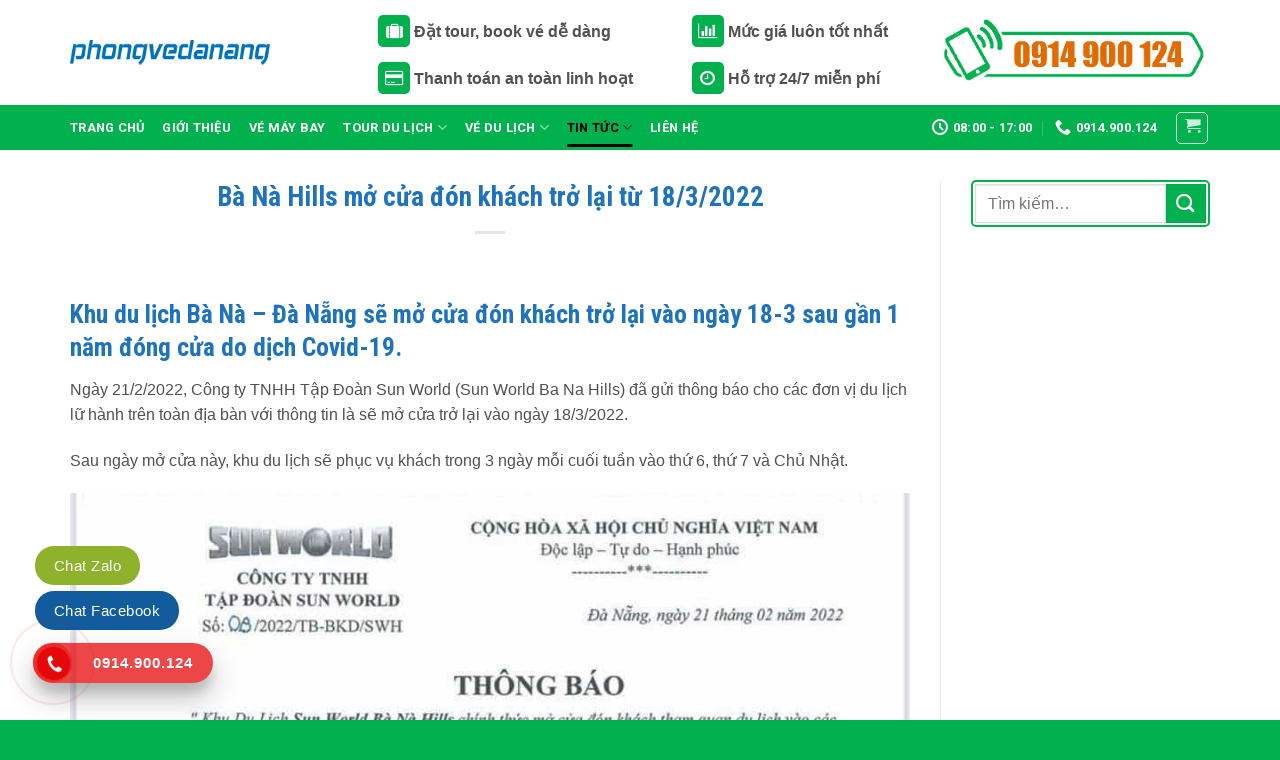

--- FILE ---
content_type: text/html; charset=UTF-8
request_url: https://phongvedanang.com.vn/ba-na-hills-mo-cua-don-khach-tro-lai-tu-18-3-2022/
body_size: 26890
content:
<!DOCTYPE html>
<html lang="vi" prefix="og: https://ogp.me/ns#" class="loading-site no-js">
<head>
	<meta charset="UTF-8" />
	<link rel="profile" href="http://gmpg.org/xfn/11" />
	<link rel="pingback" href="https://phongvedanang.com.vn/xmlrpc.php" />

	<script type="text/javascript">
/* <![CDATA[ */
(()=>{var e={};e.g=function(){if("object"==typeof globalThis)return globalThis;try{return this||new Function("return this")()}catch(e){if("object"==typeof window)return window}}(),function({ampUrl:n,isCustomizePreview:t,isAmpDevMode:r,noampQueryVarName:o,noampQueryVarValue:s,disabledStorageKey:i,mobileUserAgents:a,regexRegex:c}){if("undefined"==typeof sessionStorage)return;const d=new RegExp(c);if(!a.some((e=>{const n=e.match(d);return!(!n||!new RegExp(n[1],n[2]).test(navigator.userAgent))||navigator.userAgent.includes(e)})))return;e.g.addEventListener("DOMContentLoaded",(()=>{const e=document.getElementById("amp-mobile-version-switcher");if(!e)return;e.hidden=!1;const n=e.querySelector("a[href]");n&&n.addEventListener("click",(()=>{sessionStorage.removeItem(i)}))}));const g=r&&["paired-browsing-non-amp","paired-browsing-amp"].includes(window.name);if(sessionStorage.getItem(i)||t||g)return;const u=new URL(location.href),m=new URL(n);m.hash=u.hash,u.searchParams.has(o)&&s===u.searchParams.get(o)?sessionStorage.setItem(i,"1"):m.href!==u.href&&(window.stop(),location.replace(m.href))}({"ampUrl":"https:\/\/phongvedanang.com.vn\/ba-na-hills-mo-cua-don-khach-tro-lai-tu-18-3-2022\/?amp=1","noampQueryVarName":"noamp","noampQueryVarValue":"mobile","disabledStorageKey":"amp_mobile_redirect_disabled","mobileUserAgents":["Mobile","Android","Silk\/","Kindle","BlackBerry","Opera Mini","Opera Mobi"],"regexRegex":"^\\\/((?:.|\\n)+)\\\/([i]*)$","isCustomizePreview":false,"isAmpDevMode":false})})();
/* ]]> */
</script>
<script>(function(html){html.className = html.className.replace(/\bno-js\b/,'js')})(document.documentElement);</script>
<meta name="viewport" content="width=device-width, initial-scale=1" />
<!-- Tối ưu hóa công cụ tìm kiếm bởi Rank Math - https://rankmath.com/ -->
<title>Bà Nà Hills mở cửa đón khách trở lại từ 18/3/2022 - Phòng Vé Đà Nẵng</title>
<meta name="description" content="Ngày 21/2/2022, Công ty TNHH Tập Đoàn Sun World (Sun World Ba Na Hills) đã gửi thông báo cho các đơn vị du lịch lữ hành trên toàn địa bàn với thông tin là sẽ"/>
<meta name="robots" content="follow, index, max-snippet:-1, max-video-preview:-1, max-image-preview:large"/>
<link rel="canonical" href="https://phongvedanang.com.vn/ba-na-hills-mo-cua-don-khach-tro-lai-tu-18-3-2022/" />
<meta property="og:locale" content="vi_VN" />
<meta property="og:type" content="article" />
<meta property="og:title" content="Bà Nà Hills mở cửa đón khách trở lại từ 18/3/2022 - Phòng Vé Đà Nẵng" />
<meta property="og:description" content="Ngày 21/2/2022, Công ty TNHH Tập Đoàn Sun World (Sun World Ba Na Hills) đã gửi thông báo cho các đơn vị du lịch lữ hành trên toàn địa bàn với thông tin là sẽ" />
<meta property="og:url" content="https://phongvedanang.com.vn/ba-na-hills-mo-cua-don-khach-tro-lai-tu-18-3-2022/" />
<meta property="og:site_name" content="Phòng Vé Đà Nẵng" />
<meta property="article:section" content="Tin Tức" />
<meta property="og:image" content="https://phongvedanang.com.vn/wp-content/uploads/2021/01/Banahill-1024x1024.jpeg" />
<meta property="og:image:secure_url" content="https://phongvedanang.com.vn/wp-content/uploads/2021/01/Banahill-1024x1024.jpeg" />
<meta property="og:image:width" content="1020" />
<meta property="og:image:height" content="1020" />
<meta property="og:image:alt" content="Bà Nà Hill hoạt động trở lại từ 18/3/2022" />
<meta property="og:image:type" content="image/jpeg" />
<meta property="article:published_time" content="2022-02-24T12:15:09+07:00" />
<meta name="twitter:card" content="summary_large_image" />
<meta name="twitter:title" content="Bà Nà Hills mở cửa đón khách trở lại từ 18/3/2022 - Phòng Vé Đà Nẵng" />
<meta name="twitter:description" content="Ngày 21/2/2022, Công ty TNHH Tập Đoàn Sun World (Sun World Ba Na Hills) đã gửi thông báo cho các đơn vị du lịch lữ hành trên toàn địa bàn với thông tin là sẽ" />
<meta name="twitter:image" content="https://phongvedanang.com.vn/wp-content/uploads/2021/01/Banahill-1024x1024.jpeg" />
<meta name="twitter:label1" content="Được viết bởi" />
<meta name="twitter:data1" content="haduyson" />
<meta name="twitter:label2" content="Thời gian để đọc" />
<meta name="twitter:data2" content="3 phút" />
<script type="application/ld+json" class="rank-math-schema">{"@context":"https://schema.org","@graph":[{"@type":"Organization","@id":"https://phongvedanang.com.vn/#organization","name":"Ph\u00f2ng V\u00e9 \u0110\u00e0 N\u1eb5ng - Tour Du L\u1ecbch Vi\u1ec7t","logo":{"@type":"ImageObject","@id":"https://phongvedanang.com.vn/#logo","url":"https://phongvedanang.com.vn/wp-content/uploads/2021/01/phongvedanang.png","contentUrl":"https://phongvedanang.com.vn/wp-content/uploads/2021/01/phongvedanang.png","caption":"Ph\u00f2ng V\u00e9 \u0110\u00e0 N\u1eb5ng - Tour Du L\u1ecbch Vi\u1ec7t","inLanguage":"vi","width":"570","height":"69"}},{"@type":"WebSite","@id":"https://phongvedanang.com.vn/#website","url":"https://phongvedanang.com.vn","name":"Ph\u00f2ng V\u00e9 \u0110\u00e0 N\u1eb5ng - Tour Du L\u1ecbch Vi\u1ec7t","publisher":{"@id":"https://phongvedanang.com.vn/#organization"},"inLanguage":"vi"},{"@type":"ImageObject","@id":"https://phongvedanang.com.vn/wp-content/uploads/2021/01/Banahill.jpeg","url":"https://phongvedanang.com.vn/wp-content/uploads/2021/01/Banahill.jpeg","width":"2048","height":"2048","caption":"B\u00e0 N\u00e0 Hill ho\u1ea1t \u0111\u1ed9ng tr\u1edf l\u1ea1i t\u1eeb 18/3/2022","inLanguage":"vi"},{"@type":"BreadcrumbList","@id":"https://phongvedanang.com.vn/ba-na-hills-mo-cua-don-khach-tro-lai-tu-18-3-2022/#breadcrumb","itemListElement":[{"@type":"ListItem","position":"1","item":{"@id":"https://phongvedanang.com.vn","name":"Trang Ch\u1ee7"}},{"@type":"ListItem","position":"2","item":{"@id":"https://phongvedanang.com.vn/tin-tuc/","name":"Tin T\u1ee9c"}},{"@type":"ListItem","position":"3","item":{"@id":"https://phongvedanang.com.vn/ba-na-hills-mo-cua-don-khach-tro-lai-tu-18-3-2022/","name":"B\u00e0 N\u00e0 Hills m\u1edf c\u1eeda \u0111\u00f3n kh\u00e1ch tr\u1edf l\u1ea1i t\u1eeb 18/3/2022"}}]},{"@type":"WebPage","@id":"https://phongvedanang.com.vn/ba-na-hills-mo-cua-don-khach-tro-lai-tu-18-3-2022/#webpage","url":"https://phongvedanang.com.vn/ba-na-hills-mo-cua-don-khach-tro-lai-tu-18-3-2022/","name":"B\u00e0 N\u00e0 Hills m\u1edf c\u1eeda \u0111\u00f3n kh\u00e1ch tr\u1edf l\u1ea1i t\u1eeb 18/3/2022 - Ph\u00f2ng V\u00e9 \u0110\u00e0 N\u1eb5ng","datePublished":"2022-02-24T12:15:09+07:00","dateModified":"2022-02-24T12:15:09+07:00","isPartOf":{"@id":"https://phongvedanang.com.vn/#website"},"primaryImageOfPage":{"@id":"https://phongvedanang.com.vn/wp-content/uploads/2021/01/Banahill.jpeg"},"inLanguage":"vi","breadcrumb":{"@id":"https://phongvedanang.com.vn/ba-na-hills-mo-cua-don-khach-tro-lai-tu-18-3-2022/#breadcrumb"}},{"@type":"Person","@id":"https://phongvedanang.com.vn/author/haduyson/","name":"haduyson","url":"https://phongvedanang.com.vn/author/haduyson/","image":{"@type":"ImageObject","@id":"https://secure.gravatar.com/avatar/02de429903745b60ea39bc22fcda1e96?s=96&amp;d=mm&amp;r=g","url":"https://secure.gravatar.com/avatar/02de429903745b60ea39bc22fcda1e96?s=96&amp;d=mm&amp;r=g","caption":"haduyson","inLanguage":"vi"},"sameAs":["https://phongvedanang.com.vn"],"worksFor":{"@id":"https://phongvedanang.com.vn/#organization"}},{"@type":"BlogPosting","headline":"B\u00e0 N\u00e0 Hills m\u1edf c\u1eeda \u0111\u00f3n kh\u00e1ch tr\u1edf l\u1ea1i t\u1eeb 18/3/2022 - Ph\u00f2ng V\u00e9 \u0110\u00e0 N\u1eb5ng","datePublished":"2022-02-24T12:15:09+07:00","dateModified":"2022-02-24T12:15:09+07:00","articleSection":"Tin T\u1ee9c","author":{"@id":"https://phongvedanang.com.vn/author/haduyson/","name":"haduyson"},"publisher":{"@id":"https://phongvedanang.com.vn/#organization"},"description":"Ng\u00e0y 21/2/2022, C\u00f4ng ty TNHH T\u1eadp \u0110o\u00e0n Sun World (Sun World Ba Na Hills) \u0111\u00e3 g\u1eedi th\u00f4ng b\u00e1o cho c\u00e1c \u0111\u01a1n v\u1ecb du l\u1ecbch l\u1eef h\u00e0nh tr\u00ean to\u00e0n \u0111\u1ecba b\u00e0n v\u1edbi th\u00f4ng tin l\u00e0 s\u1ebd","name":"B\u00e0 N\u00e0 Hills m\u1edf c\u1eeda \u0111\u00f3n kh\u00e1ch tr\u1edf l\u1ea1i t\u1eeb 18/3/2022 - Ph\u00f2ng V\u00e9 \u0110\u00e0 N\u1eb5ng","@id":"https://phongvedanang.com.vn/ba-na-hills-mo-cua-don-khach-tro-lai-tu-18-3-2022/#richSnippet","isPartOf":{"@id":"https://phongvedanang.com.vn/ba-na-hills-mo-cua-don-khach-tro-lai-tu-18-3-2022/#webpage"},"image":{"@id":"https://phongvedanang.com.vn/wp-content/uploads/2021/01/Banahill.jpeg"},"inLanguage":"vi","mainEntityOfPage":{"@id":"https://phongvedanang.com.vn/ba-na-hills-mo-cua-don-khach-tro-lai-tu-18-3-2022/#webpage"}}]}</script>
<!-- /Plugin SEO WordPress Rank Math -->

<link rel='dns-prefetch' href='//fonts.googleapis.com' />
<link href='https://fonts.gstatic.com' crossorigin rel='preconnect' />
<link rel='prefetch' href='https://phongvedanang.com.vn/wp-content/themes/flatsome/assets/js/flatsome.js?ver=8e60d746741250b4dd4e' />
<link rel='prefetch' href='https://phongvedanang.com.vn/wp-content/themes/flatsome/assets/js/chunk.slider.js?ver=3.19.4' />
<link rel='prefetch' href='https://phongvedanang.com.vn/wp-content/themes/flatsome/assets/js/chunk.popups.js?ver=3.19.4' />
<link rel='prefetch' href='https://phongvedanang.com.vn/wp-content/themes/flatsome/assets/js/chunk.tooltips.js?ver=3.19.4' />
<link rel='prefetch' href='https://phongvedanang.com.vn/wp-content/themes/flatsome/assets/js/woocommerce.js?ver=325ad20e90dbc8889310' />
<link rel="alternate" type="application/rss+xml" title="Dòng thông tin Phòng Vé Đà Nẵng &raquo;" href="https://phongvedanang.com.vn/feed/" />
<link rel="alternate" type="application/rss+xml" title="Phòng Vé Đà Nẵng &raquo; Dòng bình luận" href="https://phongvedanang.com.vn/comments/feed/" />
<link rel="alternate" type="application/rss+xml" title="Phòng Vé Đà Nẵng &raquo; Bà Nà Hills mở cửa đón khách trở lại từ 18/3/2022 Dòng bình luận" href="https://phongvedanang.com.vn/ba-na-hills-mo-cua-don-khach-tro-lai-tu-18-3-2022/feed/" />
<script type="text/javascript">
/* <![CDATA[ */
window._wpemojiSettings = {"baseUrl":"https:\/\/s.w.org\/images\/core\/emoji\/15.0.3\/72x72\/","ext":".png","svgUrl":"https:\/\/s.w.org\/images\/core\/emoji\/15.0.3\/svg\/","svgExt":".svg","source":{"concatemoji":"https:\/\/phongvedanang.com.vn\/wp-includes\/js\/wp-emoji-release.min.js?ver=6.6.1"}};
/*! This file is auto-generated */
!function(i,n){var o,s,e;function c(e){try{var t={supportTests:e,timestamp:(new Date).valueOf()};sessionStorage.setItem(o,JSON.stringify(t))}catch(e){}}function p(e,t,n){e.clearRect(0,0,e.canvas.width,e.canvas.height),e.fillText(t,0,0);var t=new Uint32Array(e.getImageData(0,0,e.canvas.width,e.canvas.height).data),r=(e.clearRect(0,0,e.canvas.width,e.canvas.height),e.fillText(n,0,0),new Uint32Array(e.getImageData(0,0,e.canvas.width,e.canvas.height).data));return t.every(function(e,t){return e===r[t]})}function u(e,t,n){switch(t){case"flag":return n(e,"\ud83c\udff3\ufe0f\u200d\u26a7\ufe0f","\ud83c\udff3\ufe0f\u200b\u26a7\ufe0f")?!1:!n(e,"\ud83c\uddfa\ud83c\uddf3","\ud83c\uddfa\u200b\ud83c\uddf3")&&!n(e,"\ud83c\udff4\udb40\udc67\udb40\udc62\udb40\udc65\udb40\udc6e\udb40\udc67\udb40\udc7f","\ud83c\udff4\u200b\udb40\udc67\u200b\udb40\udc62\u200b\udb40\udc65\u200b\udb40\udc6e\u200b\udb40\udc67\u200b\udb40\udc7f");case"emoji":return!n(e,"\ud83d\udc26\u200d\u2b1b","\ud83d\udc26\u200b\u2b1b")}return!1}function f(e,t,n){var r="undefined"!=typeof WorkerGlobalScope&&self instanceof WorkerGlobalScope?new OffscreenCanvas(300,150):i.createElement("canvas"),a=r.getContext("2d",{willReadFrequently:!0}),o=(a.textBaseline="top",a.font="600 32px Arial",{});return e.forEach(function(e){o[e]=t(a,e,n)}),o}function t(e){var t=i.createElement("script");t.src=e,t.defer=!0,i.head.appendChild(t)}"undefined"!=typeof Promise&&(o="wpEmojiSettingsSupports",s=["flag","emoji"],n.supports={everything:!0,everythingExceptFlag:!0},e=new Promise(function(e){i.addEventListener("DOMContentLoaded",e,{once:!0})}),new Promise(function(t){var n=function(){try{var e=JSON.parse(sessionStorage.getItem(o));if("object"==typeof e&&"number"==typeof e.timestamp&&(new Date).valueOf()<e.timestamp+604800&&"object"==typeof e.supportTests)return e.supportTests}catch(e){}return null}();if(!n){if("undefined"!=typeof Worker&&"undefined"!=typeof OffscreenCanvas&&"undefined"!=typeof URL&&URL.createObjectURL&&"undefined"!=typeof Blob)try{var e="postMessage("+f.toString()+"("+[JSON.stringify(s),u.toString(),p.toString()].join(",")+"));",r=new Blob([e],{type:"text/javascript"}),a=new Worker(URL.createObjectURL(r),{name:"wpTestEmojiSupports"});return void(a.onmessage=function(e){c(n=e.data),a.terminate(),t(n)})}catch(e){}c(n=f(s,u,p))}t(n)}).then(function(e){for(var t in e)n.supports[t]=e[t],n.supports.everything=n.supports.everything&&n.supports[t],"flag"!==t&&(n.supports.everythingExceptFlag=n.supports.everythingExceptFlag&&n.supports[t]);n.supports.everythingExceptFlag=n.supports.everythingExceptFlag&&!n.supports.flag,n.DOMReady=!1,n.readyCallback=function(){n.DOMReady=!0}}).then(function(){return e}).then(function(){var e;n.supports.everything||(n.readyCallback(),(e=n.source||{}).concatemoji?t(e.concatemoji):e.wpemoji&&e.twemoji&&(t(e.twemoji),t(e.wpemoji)))}))}((window,document),window._wpemojiSettings);
/* ]]> */
</script>
<style id='wp-emoji-styles-inline-css' type='text/css'>

	img.wp-smiley, img.emoji {
		display: inline !important;
		border: none !important;
		box-shadow: none !important;
		height: 1em !important;
		width: 1em !important;
		margin: 0 0.07em !important;
		vertical-align: -0.1em !important;
		background: none !important;
		padding: 0 !important;
	}
</style>
<style id='wp-block-library-inline-css' type='text/css'>
:root{--wp-admin-theme-color:#007cba;--wp-admin-theme-color--rgb:0,124,186;--wp-admin-theme-color-darker-10:#006ba1;--wp-admin-theme-color-darker-10--rgb:0,107,161;--wp-admin-theme-color-darker-20:#005a87;--wp-admin-theme-color-darker-20--rgb:0,90,135;--wp-admin-border-width-focus:2px;--wp-block-synced-color:#7a00df;--wp-block-synced-color--rgb:122,0,223;--wp-bound-block-color:var(--wp-block-synced-color)}@media (min-resolution:192dpi){:root{--wp-admin-border-width-focus:1.5px}}.wp-element-button{cursor:pointer}:root{--wp--preset--font-size--normal:16px;--wp--preset--font-size--huge:42px}:root .has-very-light-gray-background-color{background-color:#eee}:root .has-very-dark-gray-background-color{background-color:#313131}:root .has-very-light-gray-color{color:#eee}:root .has-very-dark-gray-color{color:#313131}:root .has-vivid-green-cyan-to-vivid-cyan-blue-gradient-background{background:linear-gradient(135deg,#00d084,#0693e3)}:root .has-purple-crush-gradient-background{background:linear-gradient(135deg,#34e2e4,#4721fb 50%,#ab1dfe)}:root .has-hazy-dawn-gradient-background{background:linear-gradient(135deg,#faaca8,#dad0ec)}:root .has-subdued-olive-gradient-background{background:linear-gradient(135deg,#fafae1,#67a671)}:root .has-atomic-cream-gradient-background{background:linear-gradient(135deg,#fdd79a,#004a59)}:root .has-nightshade-gradient-background{background:linear-gradient(135deg,#330968,#31cdcf)}:root .has-midnight-gradient-background{background:linear-gradient(135deg,#020381,#2874fc)}.has-regular-font-size{font-size:1em}.has-larger-font-size{font-size:2.625em}.has-normal-font-size{font-size:var(--wp--preset--font-size--normal)}.has-huge-font-size{font-size:var(--wp--preset--font-size--huge)}.has-text-align-center{text-align:center}.has-text-align-left{text-align:left}.has-text-align-right{text-align:right}#end-resizable-editor-section{display:none}.aligncenter{clear:both}.items-justified-left{justify-content:flex-start}.items-justified-center{justify-content:center}.items-justified-right{justify-content:flex-end}.items-justified-space-between{justify-content:space-between}.screen-reader-text{border:0;clip:rect(1px,1px,1px,1px);clip-path:inset(50%);height:1px;margin:-1px;overflow:hidden;padding:0;position:absolute;width:1px;word-wrap:normal!important}.screen-reader-text:focus{background-color:#ddd;clip:auto!important;clip-path:none;color:#444;display:block;font-size:1em;height:auto;left:5px;line-height:normal;padding:15px 23px 14px;text-decoration:none;top:5px;width:auto;z-index:100000}html :where(.has-border-color){border-style:solid}html :where([style*=border-top-color]){border-top-style:solid}html :where([style*=border-right-color]){border-right-style:solid}html :where([style*=border-bottom-color]){border-bottom-style:solid}html :where([style*=border-left-color]){border-left-style:solid}html :where([style*=border-width]){border-style:solid}html :where([style*=border-top-width]){border-top-style:solid}html :where([style*=border-right-width]){border-right-style:solid}html :where([style*=border-bottom-width]){border-bottom-style:solid}html :where([style*=border-left-width]){border-left-style:solid}html :where(img[class*=wp-image-]){height:auto;max-width:100%}:where(figure){margin:0 0 1em}html :where(.is-position-sticky){--wp-admin--admin-bar--position-offset:var(--wp-admin--admin-bar--height,0px)}@media screen and (max-width:600px){html :where(.is-position-sticky){--wp-admin--admin-bar--position-offset:0px}}
</style>
<style id='woocommerce-inline-inline-css' type='text/css'>
.woocommerce form .form-row .required { visibility: visible; }
</style>
<link rel='stylesheet' id='ez-toc-css' href='https://phongvedanang.com.vn/wp-content/plugins/easy-table-of-contents/assets/css/screen.min.css?ver=2.0.68.1' type='text/css' media='all' />
<style id='ez-toc-inline-css' type='text/css'>
div#ez-toc-container .ez-toc-title {font-size: 120%;}div#ez-toc-container .ez-toc-title {font-weight: 500;}div#ez-toc-container ul li {font-size: 95%;}div#ez-toc-container ul li {font-weight: 500;}div#ez-toc-container nav ul ul li {font-size: 90%;}
.ez-toc-container-direction {direction: ltr;}.ez-toc-counter ul{counter-reset: item ;}.ez-toc-counter nav ul li a::before {content: counters(item, '.', decimal) '. ';display: inline-block;counter-increment: item;flex-grow: 0;flex-shrink: 0;margin-right: .2em; float: left; }.ez-toc-widget-direction {direction: ltr;}.ez-toc-widget-container ul{counter-reset: item ;}.ez-toc-widget-container nav ul li a::before {content: counters(item, '.', decimal) '. ';display: inline-block;counter-increment: item;flex-grow: 0;flex-shrink: 0;margin-right: .2em; float: left; }
</style>
<link rel='stylesheet' id='woo-variation-swatches-css' href='https://phongvedanang.com.vn/wp-content/plugins/woo-variation-swatches/assets/css/frontend.min.css?ver=1721719646' type='text/css' media='all' />
<style id='woo-variation-swatches-inline-css' type='text/css'>
:root {
--wvs-tick:url("data:image/svg+xml;utf8,%3Csvg filter='drop-shadow(0px 0px 2px rgb(0 0 0 / .8))' xmlns='http://www.w3.org/2000/svg'  viewBox='0 0 30 30'%3E%3Cpath fill='none' stroke='%23ffffff' stroke-linecap='round' stroke-linejoin='round' stroke-width='4' d='M4 16L11 23 27 7'/%3E%3C/svg%3E");

--wvs-cross:url("data:image/svg+xml;utf8,%3Csvg filter='drop-shadow(0px 0px 5px rgb(255 255 255 / .6))' xmlns='http://www.w3.org/2000/svg' width='72px' height='72px' viewBox='0 0 24 24'%3E%3Cpath fill='none' stroke='%23ff0000' stroke-linecap='round' stroke-width='0.6' d='M5 5L19 19M19 5L5 19'/%3E%3C/svg%3E");
--wvs-single-product-item-width:30px;
--wvs-single-product-item-height:30px;
--wvs-single-product-item-font-size:16px}
</style>
<link rel='stylesheet' id='flatsome-main-css' href='https://phongvedanang.com.vn/wp-content/themes/flatsome/assets/css/flatsome.css?ver=3.19.4' type='text/css' media='all' />
<style id='flatsome-main-inline-css' type='text/css'>
@font-face {
				font-family: "fl-icons";
				font-display: block;
				src: url(https://phongvedanang.com.vn/wp-content/themes/flatsome/assets/css/icons/fl-icons.eot?v=3.19.4);
				src:
					url(https://phongvedanang.com.vn/wp-content/themes/flatsome/assets/css/icons/fl-icons.eot#iefix?v=3.19.4) format("embedded-opentype"),
					url(https://phongvedanang.com.vn/wp-content/themes/flatsome/assets/css/icons/fl-icons.woff2?v=3.19.4) format("woff2"),
					url(https://phongvedanang.com.vn/wp-content/themes/flatsome/assets/css/icons/fl-icons.ttf?v=3.19.4) format("truetype"),
					url(https://phongvedanang.com.vn/wp-content/themes/flatsome/assets/css/icons/fl-icons.woff?v=3.19.4) format("woff"),
					url(https://phongvedanang.com.vn/wp-content/themes/flatsome/assets/css/icons/fl-icons.svg?v=3.19.4#fl-icons) format("svg");
			}
</style>
<link rel='stylesheet' id='flatsome-shop-css' href='https://phongvedanang.com.vn/wp-content/themes/flatsome/assets/css/flatsome-shop.css?ver=3.19.4' type='text/css' media='all' />
<link rel='stylesheet' id='flatsome-style-css' href='https://phongvedanang.com.vn/wp-content/themes/flatsome/style.css?ver=3.19.4' type='text/css' media='all' />
<link crossorigin="anonymous" rel='stylesheet' id='flatsome-googlefonts-css' href='//fonts.googleapis.com/css?family=Roboto+Condensed%3Aregular%2C700%7CRoboto%3Aregular%2Cregular%2C700%7CDancing+Script%3Aregular%2Cregular&#038;display=swap&#038;ver=3.9' type='text/css' media='all' />
<script type="text/javascript" src="https://phongvedanang.com.vn/wp-includes/js/jquery/jquery.min.js?ver=3.7.1" id="jquery-core-js"></script>
<script type="text/javascript" src="https://phongvedanang.com.vn/wp-includes/js/jquery/jquery-migrate.min.js?ver=3.4.1" id="jquery-migrate-js"></script>
<script type="text/javascript" src="https://phongvedanang.com.vn/wp-content/plugins/woocommerce/assets/js/jquery-blockui/jquery.blockUI.min.js?ver=2.7.0-wc.9.1.2" id="jquery-blockui-js" data-wp-strategy="defer"></script>
<script type="text/javascript" id="wc-add-to-cart-js-extra">
/* <![CDATA[ */
var wc_add_to_cart_params = {"ajax_url":"\/wp-admin\/admin-ajax.php","wc_ajax_url":"\/?wc-ajax=%%endpoint%%","i18n_view_cart":"Xem gi\u1ecf h\u00e0ng","cart_url":"https:\/\/phongvedanang.com.vn\/gio-hang\/","is_cart":"","cart_redirect_after_add":"no"};
/* ]]> */
</script>
<script type="text/javascript" src="https://phongvedanang.com.vn/wp-content/plugins/woocommerce/assets/js/frontend/add-to-cart.min.js?ver=9.1.2" id="wc-add-to-cart-js" defer="defer" data-wp-strategy="defer"></script>
<script type="text/javascript" src="https://phongvedanang.com.vn/wp-content/plugins/woocommerce/assets/js/js-cookie/js.cookie.min.js?ver=2.1.4-wc.9.1.2" id="js-cookie-js" data-wp-strategy="defer"></script>
<link rel="https://api.w.org/" href="https://phongvedanang.com.vn/wp-json/" /><link rel="alternate" title="JSON" type="application/json" href="https://phongvedanang.com.vn/wp-json/wp/v2/posts/1565" /><link rel="EditURI" type="application/rsd+xml" title="RSD" href="https://phongvedanang.com.vn/xmlrpc.php?rsd" />
<meta name="generator" content="WordPress 6.6.1" />
<link rel='shortlink' href='https://phongvedanang.com.vn/?p=1565' />
<link rel="alternate" title="oNhúng (JSON)" type="application/json+oembed" href="https://phongvedanang.com.vn/wp-json/oembed/1.0/embed?url=https%3A%2F%2Fphongvedanang.com.vn%2Fba-na-hills-mo-cua-don-khach-tro-lai-tu-18-3-2022%2F" />
<link rel="alternate" title="oNhúng (XML)" type="text/xml+oembed" href="https://phongvedanang.com.vn/wp-json/oembed/1.0/embed?url=https%3A%2F%2Fphongvedanang.com.vn%2Fba-na-hills-mo-cua-don-khach-tro-lai-tu-18-3-2022%2F&#038;format=xml" />
<meta name="google-site-verification" content="XMTdvtH6IDVeD4sR2XW3Wf6PZrGzbxbUioYiEJlhsCc" />
<script async src="https://pagead2.googlesyndication.com/pagead/js/adsbygoogle.js?client=ca-pub-2318417339205075"
     crossorigin="anonymous"></script>
<meta name="google-adsense-account" content="ca-pub-2318417339205075">
<meta name="DC.title" content="Phòng Vé Đà Nẵng" />
<meta name="geo.region" content="VN" />
<meta name="geo.position" content="16.0543055;108.1849416" />
<meta name="ICBM" content="16.0543055, 108.1849416" />
<!-- Global site tag (gtag.js) - Google Analytics -->
<script async src="https://www.googletagmanager.com/gtag/js?id=UA-190271346-6"></script>
<script>
  window.dataLayer = window.dataLayer || [];
  function gtag(){dataLayer.push(arguments);}
  gtag('js', new Date());

  gtag('config', 'UA-190271346-6');
</script>
<!-- Google Tag Manager -->
<script>(function(w,d,s,l,i){w[l]=w[l]||[];w[l].push({'gtm.start':
new Date().getTime(),event:'gtm.js'});var f=d.getElementsByTagName(s)[0],
j=d.createElement(s),dl=l!='dataLayer'?'&l='+l:'';j.async=true;j.src=
'https://www.googletagmanager.com/gtm.js?id='+i+dl;f.parentNode.insertBefore(j,f);
})(window,document,'script','dataLayer','GTM-T7XDG7N');</script>
<!-- End Google Tag Manager -->
	<script type="application/ld+json">
{
  "@context": "https://schema.org",
  "@type": "TravelAgency",
  "name": "Phòng Vé Đà Nẵng - Tour Du Lịch - Vé Máy Bay - Phòng Khách Sạn",
  "image": "https://phongvedanang.com.vn/wp-content/uploads/2021/01/phongvedanang.png",
  "@id": "",
  "url": "https://phongvedanang.com.vn/",
  "telephone": "0914.900.124",
  "priceRange": "$$",
  "address": {
    "@type": "PostalAddress",
    "streetAddress": "08 Phần Lăng 5, Q. Thanh Khê",
    "addressLocality": "Đà Nẵng",
    "postalCode": "550000",
    "addressCountry": "VN"
  },
  "geo": {
    "@type": "GeoCoordinates",
    "latitude": 16.0543,
    "longitude": 108.18713
  },
  "openingHoursSpecification": {
    "@type": "OpeningHoursSpecification",
    "dayOfWeek": [
      "Monday",
      "Tuesday",
      "Wednesday",
      "Thursday",
      "Friday",
      "Saturday",
      "Sunday"
    ],
    "opens": "00:00",
    "closes": "23:59"
  },
  "sameAs": [
    "https://www.facebook.com/phongvedanang.com.vn/",
    "https://twitter.com/phongvedanang",
    "https://www.youtube.com/channel/UCa6YEz5iXV6EeW41wTXBJPQ",
    "https://www.linkedin.com/in/phongvedanang/",
    "https://www.pinterest.com/phongvedn/",
    "https://soundcloud.com/user-phongvedanang",
    "https://phongvedanang.tumblr.com/",
    "https://phongvedanang.com.vn/"
  ] 
}
</script>
<link rel="stylesheet" href="https://cdnjs.cloudflare.com/ajax/libs/font-awesome/4.4.0/css/font-awesome.css" />
<link rel="alternate" type="text/html" media="only screen and (max-width: 640px)" href="https://phongvedanang.com.vn/ba-na-hills-mo-cua-don-khach-tro-lai-tu-18-3-2022/?amp=1">	<noscript><style>.woocommerce-product-gallery{ opacity: 1 !important; }</style></noscript>
	<link rel="amphtml" href="https://phongvedanang.com.vn/ba-na-hills-mo-cua-don-khach-tro-lai-tu-18-3-2022/?amp=1"><style>#amp-mobile-version-switcher{left:0;position:absolute;width:100%;z-index:100}#amp-mobile-version-switcher>a{background-color:#444;border:0;color:#eaeaea;display:block;font-family:-apple-system,BlinkMacSystemFont,Segoe UI,Roboto,Oxygen-Sans,Ubuntu,Cantarell,Helvetica Neue,sans-serif;font-size:16px;font-weight:600;padding:15px 0;text-align:center;-webkit-text-decoration:none;text-decoration:none}#amp-mobile-version-switcher>a:active,#amp-mobile-version-switcher>a:focus,#amp-mobile-version-switcher>a:hover{-webkit-text-decoration:underline;text-decoration:underline}</style><style id='wp-fonts-local' type='text/css'>
@font-face{font-family:Inter;font-style:normal;font-weight:300 900;font-display:fallback;src:url('https://phongvedanang.com.vn/wp-content/plugins/woocommerce/assets/fonts/Inter-VariableFont_slnt,wght.woff2') format('woff2');font-stretch:normal;}
@font-face{font-family:Cardo;font-style:normal;font-weight:400;font-display:fallback;src:url('https://phongvedanang.com.vn/wp-content/plugins/woocommerce/assets/fonts/cardo_normal_400.woff2') format('woff2');}
</style>
<link rel="icon" href="https://phongvedanang.com.vn/wp-content/uploads/2021/01/favicon-50x50.jpg" sizes="32x32" />
<link rel="icon" href="https://phongvedanang.com.vn/wp-content/uploads/2021/01/favicon.jpg" sizes="192x192" />
<link rel="apple-touch-icon" href="https://phongvedanang.com.vn/wp-content/uploads/2021/01/favicon.jpg" />
<meta name="msapplication-TileImage" content="https://phongvedanang.com.vn/wp-content/uploads/2021/01/favicon.jpg" />
<style id="custom-css" type="text/css">:root {--primary-color: #dd3333;--fs-color-primary: #dd3333;--fs-color-secondary: #00b14e;--fs-color-success: #7a9c59;--fs-color-alert: #b20000;--fs-experimental-link-color: #1e73be;--fs-experimental-link-color-hover: #111;}.tooltipster-base {--tooltip-color: #fff;--tooltip-bg-color: #000;}.off-canvas-right .mfp-content, .off-canvas-left .mfp-content {--drawer-width: 300px;}.off-canvas .mfp-content.off-canvas-cart {--drawer-width: 360px;}.container-width, .full-width .ubermenu-nav, .container, .row{max-width: 1170px}.row.row-collapse{max-width: 1140px}.row.row-small{max-width: 1162.5px}.row.row-large{max-width: 1200px}.header-main{height: 105px}#logo img{max-height: 105px}#logo{width:200px;}.header-bottom{min-height: 45px}.header-top{min-height: 30px}.transparent .header-main{height: 258px}.transparent #logo img{max-height: 258px}.has-transparent + .page-title:first-of-type,.has-transparent + #main > .page-title,.has-transparent + #main > div > .page-title,.has-transparent + #main .page-header-wrapper:first-of-type .page-title{padding-top: 308px;}.header.show-on-scroll,.stuck .header-main{height:70px!important}.stuck #logo img{max-height: 70px!important}.header-bottom {background-color: #424242}.stuck .header-main .nav > li > a{line-height: 50px }.header-bottom-nav > li > a{line-height: 16px }@media (max-width: 549px) {.header-main{height: 70px}#logo img{max-height: 70px}}body{color: #515151}h1,h2,h3,h4,h5,h6,.heading-font{color: #1e73be;}@media screen and (max-width: 549px){body{font-size: 100%;}}body{font-family: Roboto, sans-serif;}body {font-weight: 400;font-style: normal;}.nav > li > a {font-family: Roboto, sans-serif;}.mobile-sidebar-levels-2 .nav > li > ul > li > a {font-family: Roboto, sans-serif;}.nav > li > a,.mobile-sidebar-levels-2 .nav > li > ul > li > a {font-weight: 700;font-style: normal;}h1,h2,h3,h4,h5,h6,.heading-font, .off-canvas-center .nav-sidebar.nav-vertical > li > a{font-family: "Roboto Condensed", sans-serif;}h1,h2,h3,h4,h5,h6,.heading-font,.banner h1,.banner h2 {font-weight: 700;font-style: normal;}.alt-font{font-family: "Dancing Script", sans-serif;}.alt-font {font-weight: 400!important;font-style: normal!important;}.breadcrumbs{text-transform: none;}.header:not(.transparent) .header-bottom-nav.nav > li > a{color: #ffffff;}.header:not(.transparent) .header-bottom-nav.nav > li > a:hover,.header:not(.transparent) .header-bottom-nav.nav > li.active > a,.header:not(.transparent) .header-bottom-nav.nav > li.current > a,.header:not(.transparent) .header-bottom-nav.nav > li > a.active,.header:not(.transparent) .header-bottom-nav.nav > li > a.current{color: #000000;}.header-bottom-nav.nav-line-bottom > li > a:before,.header-bottom-nav.nav-line-grow > li > a:before,.header-bottom-nav.nav-line > li > a:before,.header-bottom-nav.nav-box > li > a:hover,.header-bottom-nav.nav-box > li.active > a,.header-bottom-nav.nav-pills > li > a:hover,.header-bottom-nav.nav-pills > li.active > a{color:#FFF!important;background-color: #000000;}ins .woocommerce-Price-amount { color: #dd3333; }@media screen and (min-width: 550px){.products .box-vertical .box-image{min-width: 247px!important;width: 247px!important;}}.absolute-footer, html{background-color: #00b14e}.nav-vertical-fly-out > li + li {border-top-width: 1px; border-top-style: solid;}/* Custom CSS */body {font-family: "Open Sans",sans-serif;}.header-bottom {background-color: #00B14E;}.icon-text {margin-top: 15px;font-weight:bold;}.icon-text i {background: #00b14e;color: white;font-size: 17px;border-radius: 5px;width: 32px;height: 32px;line-height: 32px;text-align: center;}.icon-text span {color: #00b14e;}.box-text {padding-left: 10px;padding-right: 10px;background: #FFFFFF;}span.amount {white-space: nowrap;color: red;font-weight: bold;}.box-text .product-title {text-transform: uppercase;min-height: 57px;}.box-date{text-align:left;padding-left:10px;}.box-price{text-align:right;padding-right:10px;}.hotsale{color:red;font-weight:700;}.line-through{ text-decoration: line-through;}.badge-container {margin-top: 0px !important;}.badge-square .on-sale {background: #e74c3c !important;}.time-kh {text-align: center;color: white;background: #3498DB;right: 0px;position: absolute;z-index: 9;width: 46px;padding: 2px;font-size: 11px;border-radius: 0px 0px 4px 4px;}p.product-title >a{color:#00b14e;font-weight:700;text-transform: capitalize;}p.product-title >a:hover{color:#ff3c00;}.tieu-de-tour {color: #3498db;}.product-info .price {font-size: 1.5em;margin: 0px;font-weight: bolder;height: 40px;}.product-info { padding-top: 0px;}.product_meta {display: none;}.vi-left-title {width: auto;background: #0056a8;color: #fff;padding: 3px 10px;font-size: 18px;position: relative;margin: 0;}.vi-left-title:after {border: 17px solid transparent;border-left-color: #0056a8;border-bottom-color: #0056a8;position: absolute;top: 0;left: 100{baaff074a121f51e2efd3357110c2d159ef029029bba880d1ea1b6204cbe6de1};content: "";}.widgets-boxed .widget h3 {background-color: #00B14E;}.widgets-framed .widget, .widgets-boxed .widget {padding: 15px 20px 15px;background-color: #fff;border: 2px solid #00B14E;border-radius: 6px;box-shadow: 2px 2px 10px 0 rgba(0,0,0,0.05);}.pt-cv-wrapper .btn-success {color: #fff;background-color: #00b14e;border-color: #00b14e;display: none;}span.widget-title {background: #00B14E;color:#fff;padding-left:10px;font-weight:bold;height: 36px;line-height: 36px;font-size: 16px;text-transform: uppercase;display: block;border-radius: 6px}.widget-title i{color:#fff;opacity:18;font-size:17px;}/* Tab */ ul.nav-line{background:#ddd;}ul.nav-line> li.active a{background:#3498db;color:#fff;}ul.nav-line> li>a{padding:10px;color:#000;}ul.nav-line> li{margin:0;}ul.nav-line> li>a:before{background:#3498db;}.tab-panels {padding-top: 1em;border: 2px solid #ddd;border-top: none;padding-left: 1em;padding-right: 1em;color:#000;}.section-diem-diem .box-image {border-radius: 10px;}.box-overlay.dark .box-text, .box-shade.dark .box-text {background: none repeat scroll 0 0 rgba(0,0,0,0.5); border-radius: 10px;}.searchform {border: 2px solid #00B14E;padding: 2px;border-radius: 5px;}.box-image:hover::before{-webkit-animation:shine .75s;animation:shine .75s}@-webkit-keyframes shine{100%{left:125%}}@keyframes shine{100%{left:125%}}.box-image::before{position:absolute;top:0;left:-75%;z-index:2;display:block;content:'';width:50%;height:100%;background:-webkit-linear-gradient(left,rgba(255,255,255,0) 0,rgba(255,255,255,.3) 100%);background:linear-gradient(to right,rgba(255,255,255,0) 0,rgba(255,255,255,.3) 100%);-webkit-transform:skewX(-25deg);transform:skewX(-25deg)}.hotline-phone-ring-wrap {position: fixed;bottom: 0;left: 0;z-index: 999999;}.hotline-phone-ring {position: relative;visibility: visible;background-color: transparent;width: 110px;height: 110px;cursor: pointer;z-index: 11;-webkit-backface-visibility: hidden;-webkit-transform: translateZ(0);transition: visibility .5s;left: 0;bottom: 0;display: block;}.hotline-phone-ring-circle {width: 85px;height: 85px;top: 10px;left: 10px;position: absolute;background-color: transparent;border-radius: 100%;border: 2px solid #e60808;-webkit-animation: phonering-alo-circle-anim 1.2s infinite ease-in-out;animation: phonering-alo-circle-anim 1.2s infinite ease-in-out;transition: all .5s;-webkit-transform-origin: 50% 50%;-ms-transform-origin: 50% 50%;transform-origin: 50% 50%;opacity: 0.5;}.hotline-phone-ring-circle-fill {width: 55px;height: 55px;top: 25px;left: 25px;position: absolute;background-color: rgba(230, 8, 8, 0.7);border-radius: 100%;border: 2px solid transparent;-webkit-animation: phonering-alo-circle-fill-anim 2.3s infinite ease-in-out;animation: phonering-alo-circle-fill-anim 2.3s infinite ease-in-out;transition: all .5s;-webkit-transform-origin: 50% 50%;-ms-transform-origin: 50% 50%;transform-origin: 50% 50%;}.hotline-phone-ring-img-circle {background-color: #e60808;width: 33px;height: 33px;top: 37px;left: 37px;position: absolute;background-size: 20px;border-radius: 100%;border: 2px solid transparent;-webkit-animation: phonering-alo-circle-img-anim 1s infinite ease-in-out;animation: phonering-alo-circle-img-anim 1s infinite ease-in-out;-webkit-transform-origin: 50% 50%;-ms-transform-origin: 50% 50%;transform-origin: 50% 50%;display: -webkit-box;display: -webkit-flex;display: -ms-flexbox;display: flex;align-items: center;justify-content: center;}.hotline-phone-ring-img-circle .pps-btn-img {display: -webkit-box;display: -webkit-flex;display: -ms-flexbox;display: flex;}.hotline-phone-ring-img-circle .pps-btn-img img {width: 20px;height: 20px;}.hotline-bar {position: absolute;background: rgba(230, 8, 8, 0.75);height: 40px;width: 180px;line-height: 40px;border-radius: 3px;padding: 0 10px;background-size: 100%;cursor: pointer;transition: all 0.8s;-webkit-transition: all 0.8s;z-index: 9;box-shadow: 0 14px 28px rgba(0, 0, 0, 0.25), 0 10px 10px rgba(0, 0, 0, 0.1);border-radius: 50px !important;/* width: 175px !important; */left: 33px;bottom: 37px;}.hotline-bar > a {color: #fff;text-decoration: none;font-size: 15px;font-weight: bold;text-indent: 50px;display: block;letter-spacing: 1px;line-height: 40px;font-family: Arial;}.hotline-bar > a:hover,.hotline-bar > a:active {color: #fff;}@-webkit-keyframes phonering-alo-circle-anim {0% {-webkit-transform: rotate(0) scale(0.5) skew(1deg);-webkit-opacity: 0.1;}30% {-webkit-transform: rotate(0) scale(0.7) skew(1deg);-webkit-opacity: 0.5;}100% {-webkit-transform: rotate(0) scale(1) skew(1deg);-webkit-opacity: 0.1;}}@-webkit-keyframes phonering-alo-circle-fill-anim {0% {-webkit-transform: rotate(0) scale(0.7) skew(1deg);opacity: 0.6;}50% {-webkit-transform: rotate(0) scale(1) skew(1deg);opacity: 0.6;}100% {-webkit-transform: rotate(0) scale(0.7) skew(1deg);opacity: 0.6;}}@-webkit-keyframes phonering-alo-circle-img-anim {0% {-webkit-transform: rotate(0) scale(1) skew(1deg);}10% {-webkit-transform: rotate(-25deg) scale(1) skew(1deg);}20% {-webkit-transform: rotate(25deg) scale(1) skew(1deg);}30% {-webkit-transform: rotate(-25deg) scale(1) skew(1deg);}40% {-webkit-transform: rotate(25deg) scale(1) skew(1deg);}50% {-webkit-transform: rotate(0) scale(1) skew(1deg);}100% {-webkit-transform: rotate(0) scale(1) skew(1deg);}}@media (max-width: 768px) {.hotline-bar {display: none;}}.xem-them .tieu-de-xem-them {font-weight: 700;display: block;margin-bottom: 10px;font-size: 19px;color: black;}.xem-them ul li {margin-bottom: 3px;}.xem-them ul li a {font-weight: 700;font-size: 16px;color: #2a9e2f;}.xem-them ul li a:hover {text-decoration: underline;}.blog-single .entry-meta {text-transform: none;font-size: 14px;letter-spacing: 0;color: gray;border-top: 1px solid #e2e2e2;border-bottom: 1px solid #e2e2e2;padding: 10px;background: #f9f9f9;}.danh-muc {margin-bottom: 15px;}.danh-muc span.title, .the-tim-kiem span.title {border-radius: 4px;background: #126e32;padding: 4px 10px;color: white;margin-right: 5px;}.danh-muc a, .the-tim-kiem a {line-height:32px;border-radius: 4px;margin-bottom: 10px;padding: 4px 10px;background: #dedede;color: #464646;}.danh-muc a:hover, .the-tim-kiem a:hover {background: #6dca19;color: white;}.bai-viet-lien-quan {margin-top: 15px;}.bai-viet-lien-quan h3 {font-size: 19px;color: black;}.bai-viet-lien-quan ul {margin-bottom: 0;display: inline-block;width: 100%;}.bai-viet-lien-quan ul li {list-style: none;width: 25%;color: graytext;float: left;padding-left: 4px;padding-right: 5px;}.bai-viet-lien-quan ul li .box-image img {height: 120px;border-radius: 4px;object-fit: cover;object-position: center;}.bai-viet-lien-quan h4 {font-size: 15px;color: black;line-height: 19px;padding-top: 7px;height: 64px;overflow: hidden;}.nhan-xet {border: 2px solid #00b14e; border-radius: 6px;padding: 20px 10px 10px;}.copyright-footer {color: White;font-size: 15px;font-weight: 600;}p.name.product-title{height: 50px;overflow-y: hidden;}.nut-goi-sp {background-color: #FF0000;}.product-main .cart {float: left;}a.devvn_buy_now_style{font-size: 15px;background: red;width: 35%;position: absolute;}.quantity+.button {border-radius: 4px;}.recent-blog-posts a {color: #000000;}.thongtintour>p > i {color: #3498db;}.thongtintour>p {font-weight:bold;} .nav-dark .nav>li>a{color: #ffffff;}.header-bottom {background-color: #00B14E;}.dat-tour {background: #3498db;padding: 10px !important;}.dat-tour .product-title {font-size: 22px;color: white;border-bottom: 2px solid white;padding-bottom: 2px;}ul.thong-tin-dau, ul.thong-tin-sau {border-bottom: 2px solid white;width: 100%;list-style-type: none;}ul.thong-tin-dau .trai, ul.thong-tin-sau .trai {width: 50%;float: left;}ul.thong-tin-dau .phai, ul.thong-tin-sau .phai {width: 50%;float: right;}ul.thong-tin-dau p, ul.thong-tin-sau p {color: white;margin-bottom: 0px;}ul.thong-tin-dau, ul.thong-tin-sau {border-bottom: 2px solid white;width: 100%;list-style-type: none;}ul.thong-tin-dau p, ul.thong-tin-sau p {color: white;margin-bottom: 0px;}.dat-tour .tien {font-weight: 700;font-size: 40px;color: #ff0;text-shadow: 1px 1px #999;}.gia-goc {text-decoration: line-through;}.button-dat-tour {padding-top: 10px;}.dat-tour .fancy-single {background: #f39c12;color: white;font-weight: bold;padding: 10px;border-radius: 6px;}.item-tour-type {height: 75px;border: 1px solid #3498db;border-radius: 6px;margin-bottom: 5px;}.f-left {float: left;}.item-tour-type-icon {background: #3498db;border-top-left-radius: 5px;border-bottom-left-radius: 5px;width: 81px;height: 74px;padding-top: 19px;text-align: center;}.item-tour-type-title {font-size: 20px;font-weight: bold;line-height: 75px;color: #3498db;padding-left: 15px;}@media only screen and (max-width: 48em) {/*************** ADD MOBILE ONLY CSS HERE***************/}body:not(.woocommerce-block-theme-has-button-styles) .wc-block-components-button:not(.is-link) {background: #f00;color: #fff;}.quantity {margin-right: 0;}button.single_add_to_cart_button.button.alt {padding: 6.5px 2px;margin-right: 5px;}button.single_add_to_cart_button.button.alt.disabled.wc-variation-selection-needed {padding: 0px 2px;}.mua-hang-button {position: relative;}/* Custom CSS Mobile */@media (max-width: 549px){.bai-viet-lien-quan ul li {width: 50%;}.bai-viet-lien-quan ul li .box-image img {height: 90px;}a.devvn_buy_now_style{margin: 0;width:100%;position: inherit;}.product-main .cart {width: 100%;margin-bottom: 5px;}.quantity+.button {width: 70%;float: right;}.woocommerce-variation-add-to-cart.variations_button.woocommerce-variation-add-to-cart-disabled {position: relative;}}.label-new.menu-item > a:after{content:"Mới";}.label-hot.menu-item > a:after{content:"Thịnh hành";}.label-sale.menu-item > a:after{content:"Giảm giá";}.label-popular.menu-item > a:after{content:"Phổ biến";}</style>		<style type="text/css" id="wp-custom-css">
			.mua-hang-button .row-small>.col{    padding: 0 9.8px 5px;}
.product-info .breadcrumbs{font-size: 13px;
    margin: 0 0 .5em;
    text-transform: none;}
.shop-container h1{font-size:22px; color: black}

.success {
    background-color: #1e73be;
}		</style>
		</head>

<body class="post-template-default single single-post postid-1565 single-format-standard theme-flatsome woocommerce-no-js woo-variation-swatches wvs-behavior-blur wvs-theme-flatsome wvs-show-label wvs-tooltip lightbox nav-dropdown-has-arrow nav-dropdown-has-shadow nav-dropdown-has-border">


<a class="skip-link screen-reader-text" href="#main">Chuyển đến nội dung</a>

<div id="wrapper">

	
	<header id="header" class="header ">
		<div class="header-wrapper">
			<div id="masthead" class="header-main hide-for-sticky">
      <div class="header-inner flex-row container logo-left medium-logo-center" role="navigation">

          <!-- Logo -->
          <div id="logo" class="flex-col logo">
            
<!-- Header logo -->
<a href="https://phongvedanang.com.vn/" title="Phòng Vé Đà Nẵng - Vé Máy Bay, Vé Du Lịch, Booking Khách Sạn" rel="home">
		<img width="570" height="69" src="https://phongvedanang.com.vn/wp-content/uploads/2021/01/phongvedanang.png" class="header_logo header-logo" alt="Phòng Vé Đà Nẵng"/><img  width="570" height="69" src="https://phongvedanang.com.vn/wp-content/uploads/2021/01/phongvedanang.png" class="header-logo-dark" alt="Phòng Vé Đà Nẵng"/></a>
          </div>

          <!-- Mobile Left Elements -->
          <div class="flex-col show-for-medium flex-left">
            <ul class="mobile-nav nav nav-left ">
              <li class="nav-icon has-icon">
  		<a href="#" data-open="#main-menu" data-pos="left" data-bg="main-menu-overlay" data-color="" class="is-small" aria-label="Menu" aria-controls="main-menu" aria-expanded="false">

		  <i class="icon-menu" ></i>
		  		</a>
	</li>
            </ul>
          </div>

          <!-- Left Elements -->
          <div class="flex-col hide-for-medium flex-left
            flex-grow">
            <ul class="header-nav header-nav-main nav nav-left  nav-uppercase" >
              <li class="header-block"><div class="header-block-block-1"><div class="row"  id="row-303715677">


	<div id="col-1011754073" class="col medium-1 small-12 large-1"  >
				<div class="col-inner"  >
			
			


		</div>
					</div>

	

	<div id="col-1285210011" class="col medium-4 small-12 large-4"  >
				<div class="col-inner"  >
			
			

<div class="icon-text"><i class="fa fa-suitcase"></i> Đặt tour, book vé dễ dàng</div>
<div class="icon-text"><i class="fa fa-credit-card"></i> Thanh toán an toàn linh hoạt</div>

		</div>
					</div>

	

	<div id="col-2131926574" class="col medium-3 small-12 large-3"  >
				<div class="col-inner"  >
			
			

<div class="icon-text"><i class="fa fa-bar-chart-o"></i> Mức giá luôn tốt nhất</div>
<div class="icon-text"><i class="fa fa-clock-o"></i> Hỗ trợ 24/7 miễn phí</div>


		</div>
					</div>

	

	<div id="col-95375802" class="col medium-4 small-12 large-4"  >
				<div class="col-inner"  >
			
			

	<div id="gap-1511465951" class="gap-element clearfix" style="display:block; height:auto;">
		
<style>
#gap-1511465951 {
  padding-top: 10px;
}
</style>
	</div>
	

<p><a href="tel:0914900124"><img class="aligncenter wp-image-870 size-full" src="https://phongvedanang.com.vn/wp-content/uploads/2021/03/hotline-pvdn.png" alt="hotline-pvdn" width="705" height="201" /></a></p>

		</div>
					</div>

	

</div></div></li>            </ul>
          </div>

          <!-- Right Elements -->
          <div class="flex-col hide-for-medium flex-right">
            <ul class="header-nav header-nav-main nav nav-right  nav-uppercase">
                          </ul>
          </div>

          <!-- Mobile Right Elements -->
          <div class="flex-col show-for-medium flex-right">
            <ul class="mobile-nav nav nav-right ">
              <li class="cart-item has-icon">

<div class="header-button">
		<a href="https://phongvedanang.com.vn/gio-hang/" class="header-cart-link icon button round is-outline is-small off-canvas-toggle nav-top-link" title="Giỏ hàng" data-open="#cart-popup" data-class="off-canvas-cart" data-pos="right" >

    <i class="icon-shopping-cart"
    data-icon-label="0">
  </i>
  </a>
</div>

  <!-- Cart Sidebar Popup -->
  <div id="cart-popup" class="mfp-hide">
  <div class="cart-popup-inner inner-padding cart-popup-inner--sticky">
      <div class="cart-popup-title text-center">
          <span class="heading-font uppercase">Giỏ hàng</span>
          <div class="is-divider"></div>
      </div>
	  <div class="widget_shopping_cart">
		  <div class="widget_shopping_cart_content">
			  

	<div class="ux-mini-cart-empty flex flex-row-col text-center pt pb">
				<div class="ux-mini-cart-empty-icon">
			<svg xmlns="http://www.w3.org/2000/svg" viewBox="0 0 17 19" style="opacity:.1;height:80px;">
				<path d="M8.5 0C6.7 0 5.3 1.2 5.3 2.7v2H2.1c-.3 0-.6.3-.7.7L0 18.2c0 .4.2.8.6.8h15.7c.4 0 .7-.3.7-.7v-.1L15.6 5.4c0-.3-.3-.6-.7-.6h-3.2v-2c0-1.6-1.4-2.8-3.2-2.8zM6.7 2.7c0-.8.8-1.4 1.8-1.4s1.8.6 1.8 1.4v2H6.7v-2zm7.5 3.4 1.3 11.5h-14L2.8 6.1h2.5v1.4c0 .4.3.7.7.7.4 0 .7-.3.7-.7V6.1h3.5v1.4c0 .4.3.7.7.7s.7-.3.7-.7V6.1h2.6z" fill-rule="evenodd" clip-rule="evenodd" fill="currentColor"></path>
			</svg>
		</div>
				<p class="woocommerce-mini-cart__empty-message empty">Chưa có sản phẩm trong giỏ hàng.</p>
					<p class="return-to-shop">
				<a class="button primary wc-backward" href="https://phongvedanang.com.vn/cua-hang/">
					Quay trở lại cửa hàng				</a>
			</p>
				</div>


		  </div>
	  </div>
               </div>
  </div>

</li>
            </ul>
          </div>

      </div>

            <div class="container"><div class="top-divider full-width"></div></div>
      </div>
<div id="wide-nav" class="header-bottom wide-nav hide-for-sticky nav-dark hide-for-medium">
    <div class="flex-row container">

                        <div class="flex-col hide-for-medium flex-left">
                <ul class="nav header-nav header-bottom-nav nav-left  nav-line-bottom nav-spacing-medium nav-uppercase">
                    <li id="menu-item-2017" class="menu-item menu-item-type-post_type menu-item-object-page menu-item-home menu-item-2017 menu-item-design-default"><a href="https://phongvedanang.com.vn/" class="nav-top-link">Trang chủ</a></li>
<li id="menu-item-2018" class="menu-item menu-item-type-post_type menu-item-object-page menu-item-2018 menu-item-design-default"><a href="https://phongvedanang.com.vn/gioi-thieu/" class="nav-top-link">Giới thiệu</a></li>
<li id="menu-item-1995" class="menu-item menu-item-type-taxonomy menu-item-object-category menu-item-1995 menu-item-design-default"><a href="https://phongvedanang.com.vn/ve-may-bay/" class="nav-top-link">Vé máy bay</a></li>
<li id="menu-item-1992" class="menu-item menu-item-type-taxonomy menu-item-object-product_cat menu-item-has-children menu-item-1992 menu-item-design-default has-dropdown"><a href="https://phongvedanang.com.vn/danh-muc-san-pham/tour-du-lich/" class="nav-top-link" aria-expanded="false" aria-haspopup="menu">Tour Du Lịch<i class="icon-angle-down" ></i></a>
<ul class="sub-menu nav-dropdown nav-dropdown-default">
	<li id="menu-item-2004" class="menu-item menu-item-type-taxonomy menu-item-object-product_cat menu-item-2004"><a href="https://phongvedanang.com.vn/danh-muc-san-pham/tour-du-lich/tour-nuoc-ngoai/">Tour Nước Ngoài</a></li>
</ul>
</li>
<li id="menu-item-1994" class="menu-item menu-item-type-taxonomy menu-item-object-product_cat menu-item-has-children menu-item-1994 menu-item-design-default has-dropdown"><a href="https://phongvedanang.com.vn/danh-muc-san-pham/ve-khu-du-lich/" class="nav-top-link" aria-expanded="false" aria-haspopup="menu">Vé Du Lịch<i class="icon-angle-down" ></i></a>
<ul class="sub-menu nav-dropdown nav-dropdown-default">
	<li id="menu-item-2019" class="menu-item menu-item-type-post_type menu-item-object-product menu-item-2019"><a href="https://phongvedanang.com.vn/san-pham/gia-ve-cap-treo-ba-na-hills/">Giá vé cáp treo Bà Nà Hills</a></li>
	<li id="menu-item-2020" class="menu-item menu-item-type-post_type menu-item-object-product menu-item-2020"><a href="https://phongvedanang.com.vn/san-pham/gia-ve-vinpearl-nam-hoi-an/">Giá vé Vinpearl Nam Hội An</a></li>
	<li id="menu-item-2022" class="menu-item menu-item-type-post_type menu-item-object-product menu-item-2022"><a href="https://phongvedanang.com.vn/san-pham/ve-nui-than-tai/">Giá Vé Núi Thần Tài</a></li>
	<li id="menu-item-2023" class="menu-item menu-item-type-post_type menu-item-object-product menu-item-2023"><a href="https://phongvedanang.com.vn/san-pham/ve-tham-quan-cu-lao-cham/">Giá Vé Cù Lao Chàm</a></li>
	<li id="menu-item-2021" class="menu-item menu-item-type-post_type menu-item-object-product menu-item-2021"><a href="https://phongvedanang.com.vn/san-pham/gia-ve-non-nuoc-ngu-hanh-son/">Giá Vé Non Nước Ngũ Hành Sơn</a></li>
</ul>
</li>
<li id="menu-item-1993" class="menu-item menu-item-type-taxonomy menu-item-object-category current-post-ancestor current-menu-parent current-post-parent menu-item-has-children menu-item-1993 active menu-item-design-default has-dropdown"><a href="https://phongvedanang.com.vn/tin-tuc/" class="nav-top-link" aria-expanded="false" aria-haspopup="menu">Tin Tức<i class="icon-angle-down" ></i></a>
<ul class="sub-menu nav-dropdown nav-dropdown-default">
	<li id="menu-item-2003" class="menu-item menu-item-type-taxonomy menu-item-object-category menu-item-2003"><a href="https://phongvedanang.com.vn/tin-tuc/cam-nang-du-lich/">Cẩm Nang Du Lịch</a></li>
	<li id="menu-item-2010" class="menu-item menu-item-type-taxonomy menu-item-object-category menu-item-2010"><a href="https://phongvedanang.com.vn/tin-tuc/kinh-nghiem-di-du-lich/">Kinh Nghiệm Du Lịch</a></li>
	<li id="menu-item-2011" class="menu-item menu-item-type-taxonomy menu-item-object-category menu-item-2011"><a href="https://phongvedanang.com.vn/tin-tuc/lich-chay-tau-da-nang-ly-son/">Lịch chạy tàu Đà Nẵng &#8211; Lý Sơn</a></li>
</ul>
</li>
<li id="menu-item-2009" class="menu-item menu-item-type-post_type menu-item-object-page menu-item-2009 menu-item-design-default"><a href="https://phongvedanang.com.vn/lien-he/" class="nav-top-link">Liên hệ</a></li>
                </ul>
            </div>
            
            
                        <div class="flex-col hide-for-medium flex-right flex-grow">
              <ul class="nav header-nav header-bottom-nav nav-right  nav-line-bottom nav-spacing-medium nav-uppercase">
                   <li class="header-contact-wrapper">
		<ul id="header-contact" class="nav nav-divided nav-uppercase header-contact">
		
			
						<li class="">
			  <a class="tooltip" title="08:00 - 17:00 ">
			  	   <i class="icon-clock" style="font-size:16px;" ></i>			        <span>08:00 - 17:00</span>
			  </a>
			 </li>
			
						<li class="">
			  <a href="tel:0914.900.124" class="tooltip" title="0914.900.124">
			     <i class="icon-phone" style="font-size:16px;" ></i>			      <span>0914.900.124</span>
			  </a>
			</li>
			
				</ul>
</li>
<li class="cart-item has-icon has-dropdown">
<div class="header-button">
<a href="https://phongvedanang.com.vn/gio-hang/" class="header-cart-link icon button round is-outline is-small" title="Giỏ hàng" >


    <i class="icon-shopping-cart"
    data-icon-label="0">
  </i>
  </a>
</div>
 <ul class="nav-dropdown nav-dropdown-default">
    <li class="html widget_shopping_cart">
      <div class="widget_shopping_cart_content">
        

	<div class="ux-mini-cart-empty flex flex-row-col text-center pt pb">
				<div class="ux-mini-cart-empty-icon">
			<svg xmlns="http://www.w3.org/2000/svg" viewBox="0 0 17 19" style="opacity:.1;height:80px;">
				<path d="M8.5 0C6.7 0 5.3 1.2 5.3 2.7v2H2.1c-.3 0-.6.3-.7.7L0 18.2c0 .4.2.8.6.8h15.7c.4 0 .7-.3.7-.7v-.1L15.6 5.4c0-.3-.3-.6-.7-.6h-3.2v-2c0-1.6-1.4-2.8-3.2-2.8zM6.7 2.7c0-.8.8-1.4 1.8-1.4s1.8.6 1.8 1.4v2H6.7v-2zm7.5 3.4 1.3 11.5h-14L2.8 6.1h2.5v1.4c0 .4.3.7.7.7.4 0 .7-.3.7-.7V6.1h3.5v1.4c0 .4.3.7.7.7s.7-.3.7-.7V6.1h2.6z" fill-rule="evenodd" clip-rule="evenodd" fill="currentColor"></path>
			</svg>
		</div>
				<p class="woocommerce-mini-cart__empty-message empty">Chưa có sản phẩm trong giỏ hàng.</p>
					<p class="return-to-shop">
				<a class="button primary wc-backward" href="https://phongvedanang.com.vn/cua-hang/">
					Quay trở lại cửa hàng				</a>
			</p>
				</div>


      </div>
    </li>
     </ul>

</li>
              </ul>
            </div>
            
            
    </div>
</div>

<div class="header-bg-container fill"><div class="header-bg-image fill"></div><div class="header-bg-color fill"></div></div>		</div>
	</header>

	
	<main id="main" class="">

<div id="content" class="blog-wrapper blog-single page-wrapper">
	

<div class="row row-large row-divided ">

	<div class="large-9 col">
		


<article id="post-1565" class="post-1565 post type-post status-publish format-standard has-post-thumbnail hentry category-tin-tuc">
	<div class="article-inner ">
		<header class="entry-header">
	<div class="entry-header-text entry-header-text-top text-center">
		<h1 class="entry-title">Bà Nà Hills mở cửa đón khách trở lại từ 18/3/2022</h1><div class="entry-divider is-divider small"></div>
	</div>
				</header>
		<div class="entry-content single-page">

	<h2 data-field="sapo">Khu du lịch Bà Nà &#8211; Đà Nẵng sẽ mở cửa đón khách trở lại vào ngày 18-3 sau gần 1 năm đóng cửa do dịch Covid-19.</h2>
<p>Ngày 21/2/2022, Công ty TNHH Tập Đoàn Sun World (Sun World Ba Na Hills) đã gửi thông báo cho các đơn vị du lịch lữ hành trên toàn địa bàn với thông tin là sẽ mở cửa trở lại vào ngày 18/3/2022.</p>
<p>Sau ngày mở cửa này, khu du lịch sẽ phục vụ khách trong 3 ngày mỗi cuối tuần vào thứ 6, thứ 7 và Chủ Nhật.</p>
<figure id="attachment_1566" aria-describedby="caption-attachment-1566" style="width: 945px" class="wp-caption aligncenter"><img fetchpriority="high" decoding="async" class="size-full wp-image-1566" src="https://phongvedanang.com.vn/wp-content/uploads/2022/02/thongbaobanahill.jpeg" alt="Thông báo Bà Nà Hill đón khách trở lại" width="945" height="611" title="Bà Nà Hills mở cửa đón khách trở lại từ 18/3/2022 1" srcset="https://phongvedanang.com.vn/wp-content/uploads/2022/02/thongbaobanahill.jpeg 945w, https://phongvedanang.com.vn/wp-content/uploads/2022/02/thongbaobanahill-300x194.jpeg 300w, https://phongvedanang.com.vn/wp-content/uploads/2022/02/thongbaobanahill-768x497.jpeg 768w, https://phongvedanang.com.vn/wp-content/uploads/2022/02/thongbaobanahill-600x388.jpeg 600w" sizes="(max-width: 945px) 100vw, 945px" /><figcaption id="caption-attachment-1566" class="wp-caption-text"><em>Thông báo Bà Nà Hill đón khách trở lại từ 18/3/2022</em></figcaption></figure>
<p style="text-align: justify;">Ông Nguyễn Lâm An – Giám đốc Khu du lịch Bà Nà cho biết: &#8220;<em>Trong thời gian đóng cửa, đơn vị đã thực hiện cải tạo, làm mới lại khu du lịch. Chúng tôi hy vọng với những điều mới mẻ ở khu du lịch sẽ mang lại cảm xúc, trải nghiệm tươi mới cho du khách khi trở lại  Với những gì mà khu du lịch nỗ lực chuẩn bị trong suốt thời gian qua, tin rằng bất cứ ai khi trở lại Bà Nà đều sẽ có những giây phút trải nghiệm tuyệt vời</em>&#8220;.</p>
<p style="text-align: justify;">Hiện tại, Bà Nà Hill đã công bố chương trình tri ân khuyến mãi vé cáp treo Bà Nà cũng như combo vé và buffet trưa cho du khách đến tham quan tại Bà Nà Hill.</p>
<blockquote>
<div dir="auto"></div>
<div dir="auto"><strong><span class="pq6dq46d tbxw36s4 knj5qynh kvgmc6g5 ditlmg2l oygrvhab nvdbi5me sf5mxxl7 gl3lb2sf hhz5lgdu"><img decoding="async" src="https://static.xx.fbcdn.net/images/emoji.php/v9/td1/2/16/1f516.png" alt="?" width="16" height="16" title="Bà Nà Hills mở cửa đón khách trở lại từ 18/3/2022 2"> </span>Ưu đãi combo riêng dành với du khách là người Hộ khẩu / CMND tại Đà Nẵng: </strong></div>
<ul>
<li dir="auto">Combo Cáp treo + Buffet trưa: <span style="color: #ff0000;">550.000 VND/người lớn</span></li>
<li dir="auto">Trẻ em (từ 1m &#8211; 1m4): <span style="color: #ff0000;">450.000 VND/trẻ em</span></li>
<li dir="auto">Trẻ em dưới 1m miễn phí <span class="pq6dq46d tbxw36s4 knj5qynh kvgmc6g5 ditlmg2l oygrvhab nvdbi5me sf5mxxl7 gl3lb2sf hhz5lgdu"><img decoding="async" src="https://static.xx.fbcdn.net/images/emoji.php/v9/t90/2/16/1f4af.png" alt="?" width="16" height="16" title="Bà Nà Hills mở cửa đón khách trở lại từ 18/3/2022 3"></span></li>
</ul>
<div dir="auto">
<div dir="auto"><span class="pq6dq46d tbxw36s4 knj5qynh kvgmc6g5 ditlmg2l oygrvhab nvdbi5me sf5mxxl7 gl3lb2sf hhz5lgdu"><img decoding="async" src="https://static.xx.fbcdn.net/images/emoji.php/v9/td1/2/16/1f516.png" alt="?" width="16" height="16" title="Bà Nà Hills mở cửa đón khách trở lại từ 18/3/2022 2"> </span><strong>Ưu đãi combo dành cho du khách không có Hộ khẩu / CMND tại Đà Nẵng:</strong></div>
<ul>
<li dir="auto">Combo Cáp treo + Buffet trưa: <span style="color: #ff0000;">750.000 VND/người lớn</span></li>
<li dir="auto">Trẻ em (từ 1m &#8211; 1m4): <span style="color: #ff0000;">600.000 VND/trẻ em</span></li>
<li dir="auto">Trẻ em dưới 1m miễn phí <span class="pq6dq46d tbxw36s4 knj5qynh kvgmc6g5 ditlmg2l oygrvhab nvdbi5me sf5mxxl7 gl3lb2sf hhz5lgdu"><img decoding="async" src="https://static.xx.fbcdn.net/images/emoji.php/v9/t90/2/16/1f4af.png" alt="?" width="16" height="16" title="Bà Nà Hills mở cửa đón khách trở lại từ 18/3/2022 3"></span></li>
</ul>
</div>
<div dir="auto"><span class="pq6dq46d tbxw36s4 knj5qynh kvgmc6g5 ditlmg2l oygrvhab nvdbi5me sf5mxxl7 gl3lb2sf hhz5lgdu"><img loading="lazy" decoding="async" src="https://static.xx.fbcdn.net/images/emoji.php/v9/t5b/2/16/1f54c.png" alt="?" width="16" height="16" title="Bà Nà Hills mở cửa đón khách trở lại từ 18/3/2022 6"></span> <strong>Giá vé bao gồm:</strong> vé vào cổng, vé cáp treo, tham quan và các trò chơi miễn phí khác</div>
<div dir="auto"><strong>* Thời gian áp dụng:</strong> Từ 18/3/2022 đến 24/4/2022</div>
<div dir="auto"></div>
<p style="text-align: justify;">Thông tin chi tiết về giá vé cụ thể xem tại: <a href="https://phongvedanang.com.vn/booking/gia-ve-cap-treo-ba-na-hills/">Giá vé cáp treo Bà Nà Hills 2022</a></p>
</blockquote>
<p style="text-align: justify;">Hiện khu du lịch cũng đang gấp rút hoàn thiện nhiều hạng mục, công trình mới, hứa hẹn sẽ khiến Bà Nà lột xác ngoạn mục trong vài năm tới.</p>
<p style="text-align: justify;">Trong đó, dự kiến có một số hạng mục mới như: Lâu đài Bà Nà để phục vụ show diễn chủ đề; tuyến đường Carnival của khu Mixed-use sẽ được hoàn thiện đưa vào vận hành trong dịp 30-4 năm nay&#8230;</p>
<p style="text-align: justify;">Theo lãnh đạo Ba Na Hills, sự trở lại với một diện mạo tươi mới cùng những chương trình ưu đãi hấp dẫn của Sun World Ba Na Hills được kỳ vọng sẽ góp phần kích hoạt thị trường du lịch Đà Nẵng vốn khá trầm lắng trong thời gian qua, đồng thời góp phần gia tăng sức hút cho thị trường du lịch trong nước, đặc biệt là khi Việt Nam chính thức mở cửa hoàn toàn đón khách quốc tế từ ngày 15-3.</p>
	
	<div class="blog-share text-center"><div class="is-divider medium"></div><div class="social-icons share-icons share-row relative" ><a href="whatsapp://send?text=B%C3%A0%20N%C3%A0%20Hills%20m%E1%BB%9F%20c%E1%BB%ADa%20%C4%91%C3%B3n%20kh%C3%A1ch%20tr%E1%BB%9F%20l%E1%BA%A1i%20t%E1%BB%AB%2018%2F3%2F2022 - https://phongvedanang.com.vn/ba-na-hills-mo-cua-don-khach-tro-lai-tu-18-3-2022/" data-action="share/whatsapp/share" class="icon button circle is-outline tooltip whatsapp show-for-medium" title="Chia sẻ trên WhatsApp" aria-label="Chia sẻ trên WhatsApp" ><i class="icon-whatsapp" ></i></a><a href="https://www.facebook.com/sharer.php?u=https://phongvedanang.com.vn/ba-na-hills-mo-cua-don-khach-tro-lai-tu-18-3-2022/" data-label="Facebook" onclick="window.open(this.href,this.title,'width=500,height=500,top=300px,left=300px'); return false;" target="_blank" class="icon button circle is-outline tooltip facebook" title="Chia sẻ trên Facebook" aria-label="Chia sẻ trên Facebook" rel="noopener nofollow" ><i class="icon-facebook" ></i></a><a href="https://twitter.com/share?url=https://phongvedanang.com.vn/ba-na-hills-mo-cua-don-khach-tro-lai-tu-18-3-2022/" onclick="window.open(this.href,this.title,'width=500,height=500,top=300px,left=300px'); return false;" target="_blank" class="icon button circle is-outline tooltip twitter" title="Chia sẻ trên Twitter" aria-label="Chia sẻ trên Twitter" rel="noopener nofollow" ><i class="icon-twitter" ></i></a><a href="mailto:?subject=B%C3%A0%20N%C3%A0%20Hills%20m%E1%BB%9F%20c%E1%BB%ADa%20%C4%91%C3%B3n%20kh%C3%A1ch%20tr%E1%BB%9F%20l%E1%BA%A1i%20t%E1%BB%AB%2018%2F3%2F2022&body=H%C3%A3y%20ki%E1%BB%83m%20tra%20%C4%91i%E1%BB%81u%20n%C3%A0y%3A%20https%3A%2F%2Fphongvedanang.com.vn%2Fba-na-hills-mo-cua-don-khach-tro-lai-tu-18-3-2022%2F" class="icon button circle is-outline tooltip email" title="Email cho bạn bè" aria-label="Email cho bạn bè" rel="nofollow" ><i class="icon-envelop" ></i></a><a href="https://pinterest.com/pin/create/button?url=https://phongvedanang.com.vn/ba-na-hills-mo-cua-don-khach-tro-lai-tu-18-3-2022/&media=https://phongvedanang.com.vn/wp-content/uploads/2021/01/Banahill-1024x1024.jpeg&description=B%C3%A0%20N%C3%A0%20Hills%20m%E1%BB%9F%20c%E1%BB%ADa%20%C4%91%C3%B3n%20kh%C3%A1ch%20tr%E1%BB%9F%20l%E1%BA%A1i%20t%E1%BB%AB%2018%2F3%2F2022" onclick="window.open(this.href,this.title,'width=500,height=500,top=300px,left=300px'); return false;" target="_blank" class="icon button circle is-outline tooltip pinterest" title="Ghim trên Pinterest" aria-label="Ghim trên Pinterest" rel="noopener nofollow" ><i class="icon-pinterest" ></i></a><a href="https://www.linkedin.com/shareArticle?mini=true&url=https://phongvedanang.com.vn/ba-na-hills-mo-cua-don-khach-tro-lai-tu-18-3-2022/&title=B%C3%A0%20N%C3%A0%20Hills%20m%E1%BB%9F%20c%E1%BB%ADa%20%C4%91%C3%B3n%20kh%C3%A1ch%20tr%E1%BB%9F%20l%E1%BA%A1i%20t%E1%BB%AB%2018%2F3%2F2022" onclick="window.open(this.href,this.title,'width=500,height=500,top=300px,left=300px'); return false;" target="_blank" class="icon button circle is-outline tooltip linkedin" title="Chia sẻ trên LinkedIn" aria-label="Chia sẻ trên LinkedIn" rel="noopener nofollow" ><i class="icon-linkedin" ></i></a></div></div></div>



        <nav role="navigation" id="nav-below" class="navigation-post">
	<div class="flex-row next-prev-nav bt bb">
		<div class="flex-col flex-grow nav-prev text-left">
			    <div class="nav-previous"><a href="https://phongvedanang.com.vn/ly-son-co-le-hoi-dua-thuyen-lau-doi-voi-200-nam-tuoi/" rel="prev"><span class="hide-for-small"><i class="icon-angle-left" ></i></span> Lý Sơn có lễ hội đua thuyền lâu đời với 200 năm tuổi</a></div>
		</div>
		<div class="flex-col flex-grow nav-next text-right">
			    <div class="nav-next"><a href="https://phongvedanang.com.vn/khuyen-mai-dat-phong-mercure-hotel-ngoi-lang-phap-o-ba-na-hills/" rel="next">Khuyến mãi đặt phòng Mercure Hotel &#8211; Ngôi Làng Pháp ở Bà Nà Hills <span class="hide-for-small"><i class="icon-angle-right" ></i></span></a></div>		</div>
	</div>

	    </nav>

    	</div>
</article>




<div id="comments" class="comments-area">

	
	
	
		<div id="respond" class="comment-respond">
		<h3 id="reply-title" class="comment-reply-title">Trả lời <small><a rel="nofollow" id="cancel-comment-reply-link" href="/ba-na-hills-mo-cua-don-khach-tro-lai-tu-18-3-2022/#respond" style="display:none;">Hủy</a></small></h3><form action="https://phongvedanang.com.vn/wp-comments-post.php" method="post" id="commentform" class="comment-form" novalidate><p class="comment-notes"><span id="email-notes">Email của bạn sẽ không được hiển thị công khai.</span> <span class="required-field-message">Các trường bắt buộc được đánh dấu <span class="required">*</span></span></p><p class="comment-form-comment"><label for="comment">Bình luận <span class="required">*</span></label> <textarea id="comment" name="comment" cols="45" rows="8" maxlength="65525" required></textarea></p><p class="comment-form-author"><label for="author">Tên <span class="required">*</span></label> <input id="author" name="author" type="text" value="" size="30" maxlength="245" autocomplete="name" required /></p>
<p class="comment-form-email"><label for="email">Email <span class="required">*</span></label> <input id="email" name="email" type="email" value="" size="30" maxlength="100" aria-describedby="email-notes" autocomplete="email" required /></p>
<p class="comment-form-url"><label for="url">Trang web</label> <input id="url" name="url" type="url" value="" size="30" maxlength="200" autocomplete="url" /></p>
<p class="comment-form-cookies-consent"><input id="wp-comment-cookies-consent" name="wp-comment-cookies-consent" type="checkbox" value="yes" /> <label for="wp-comment-cookies-consent">Lưu tên của tôi, email, và trang web trong trình duyệt này cho lần bình luận kế tiếp của tôi.</label></p>
<p class="form-submit"><input name="submit" type="submit" id="submit" class="submit" value="Gửi bình luận" /> <input type='hidden' name='comment_post_ID' value='1565' id='comment_post_ID' />
<input type='hidden' name='comment_parent' id='comment_parent' value='0' />
</p></form>	</div><!-- #respond -->
	
</div>
	</div>
	<div class="post-sidebar large-3 col">
				<div id="secondary" class="widget-area " role="complementary">
		<aside id="search-2" class="widget widget_search"><form method="get" class="searchform" action="https://phongvedanang.com.vn/" role="search">
		<div class="flex-row relative">
			<div class="flex-col flex-grow">
	   	   <input type="search" class="search-field mb-0" name="s" value="" id="s" placeholder="Tìm kiếm&hellip;" />
			</div>
			<div class="flex-col">
				<button type="submit" class="ux-search-submit submit-button secondary button icon mb-0" aria-label="Nộp">
					<i class="icon-search" ></i>				</button>
			</div>
		</div>
    <div class="live-search-results text-left z-top"></div>
</form>
</aside></div>
			</div>
</div>

</div>


</main>

<footer id="footer" class="footer-wrapper">

	
	<section class="section" id="section_480161845">
		<div class="section-bg fill" >
									
			

		</div>

		

		<div class="section-content relative">
			

<div class="row"  id="row-315241794">


	<div id="col-1193397632" class="col medium-4 small-12 large-4"  >
				<div class="col-inner" style="background-color:rgb(0, 177, 78);" >
			
			
<h3><strong><span class="widget-title">THÔNG TIN LIÊN HỆ</span></strong></h3>
<span style="color: #ffffff;"><b>PHÒNG VÉ ĐÀ NẴNG</b></span><br />

<span style="color: #ffffff;"><i class="fa fa-map-marker"></i> 08 Phần Lăng 5. Q. Thanh Khê. TP. Đà Nẵng</span><br />
<span style="color: #ffffff;"> <i class="fa fa-phone"></i> 0914.900.124</span><br />
<span style="color: #ffffff;"><i class="fa fa-envelope"></i> info@phongvedanang.com.vn</span><br />
<span style="color: #ffffff;"><i class="fa fa-globe"></i> phongvedanang.com.vn</span><br />

<div class="social-icons follow-icons" ><a href="https://www.facebook.com/phongvedanang.com.vn/" target="_blank" data-label="Facebook" class="icon primary button circle facebook tooltip" title="Theo dõi trên Facebook" aria-label="Theo dõi trên Facebook" rel="noopener nofollow" ><i class="icon-facebook" ></i></a><a href="https://twitter.com/phongvedanang" data-label="Twitter" target="_blank" class="icon primary button circle twitter tooltip" title="Theo dõi trên Twitter" aria-label="Theo dõi trên Twitter" rel="noopener nofollow" ><i class="icon-twitter" ></i></a><a href="https://www.pinterest.com/phongvedn/" data-label="Pinterest" target="_blank" class="icon primary button circle pinterest tooltip" title="Theo dõi trên Pinterest" aria-label="Theo dõi trên Pinterest" rel="noopener nofollow" ><i class="icon-pinterest" ></i></a><a href="https://www.linkedin.com/in/phongvedanang/" data-label="LinkedIn" target="_blank" class="icon primary button circle linkedin tooltip" title="Theo dõi trên LinkedIn" aria-label="Theo dõi trên LinkedIn" rel="noopener nofollow" ><i class="icon-linkedin" ></i></a></div>

		</div>
					</div>

	

	<div id="col-680688857" class="col medium-4 small-12 large-4"  >
				<div class="col-inner"  >
			
			
<h3><strong><span class="widget-title">THÔNG TIN CẦN BIẾT</span></strong></h3>
<span style="color: #ffffff;"><a style="color: #ffffff;" href="https://phongvedanang.com.vn/gioi-thieu/">Giới thiệu</a></span> <br />
<span style="color: #ffffff;"><a style="color: #ffffff;" href="https://phongvedanang.com.vn/chinh-sach-bao-hanh/">Chính sách bảo hành</a></span> <br />
<span style="color: #ffffff;"><a style="color: #ffffff;" href="https://phongvedanang.com.vn/doi-tra-hoan-tien/">Đổi trả – Hoàn tiền</a></span> <br />
<span style="color: #ffffff;"><a style="color: #ffffff;" href="https://phongvedanang.com.vn/thanh-toan-giao-hang/">Thanh toán – Giao hàng</a></span> <br />
<span style="color: #ffffff;"><a style="color: #ffffff;" href="https://phongvedanang.com.vn/lien-he/">Liên hệ</a></span>

		</div>
					</div>

	

	<div id="col-1953464939" class="col medium-4 small-12 large-4"  >
				<div class="col-inner"  >
			
			

<iframe style="border: none; overflow: hidden;" src="https://www.facebook.com/plugins/page.php?href=https%3A%2F%2Fwww.facebook.com%2Fphongvedanang.com.vn&amp;tabs=timeline&amp;width=340&amp;height=500&amp;small_header=false&amp;adapt_container_width=true&amp;hide_cover=false&amp;show_facepile=true&amp;appId" width="100%" height="230" frameborder="0" scrolling="no" allowfullscreen="allowfullscreen"></iframe>

		</div>
					</div>

	

</div>

		</div>

		
<style>
#section_480161845 {
  padding-top: 15px;
  padding-bottom: 15px;
  background-color: #00b14e;
}
</style>
	</section>
	
<div class="absolute-footer dark medium-text-center text-center">
  <div class="container clearfix">

    
    <div class="footer-primary pull-left">
            <div class="copyright-footer">
        © Copyright 2026 | Duy trì bởi Phòng Vé Đà Nẵng      </div>
          </div>
  </div>
</div>

<a href="#top" class="back-to-top button icon invert plain fixed bottom z-1 is-outline round hide-for-medium" id="top-link" aria-label="Lên đầu trang"><i class="icon-angle-up" ></i></a>

</footer>

</div>

<div id="main-menu" class="mobile-sidebar no-scrollbar mfp-hide">

	
	<div class="sidebar-menu no-scrollbar ">

		
					<ul class="nav nav-sidebar nav-vertical nav-uppercase" data-tab="1">
				<li class="header-search-form search-form html relative has-icon">
	<div class="header-search-form-wrapper">
		<div class="searchform-wrapper ux-search-box relative is-normal"><form role="search" method="get" class="searchform" action="https://phongvedanang.com.vn/">
	<div class="flex-row relative">
						<div class="flex-col flex-grow">
			<label class="screen-reader-text" for="woocommerce-product-search-field-0">Tìm kiếm:</label>
			<input type="search" id="woocommerce-product-search-field-0" class="search-field mb-0" placeholder="Tìm kiếm&hellip;" value="" name="s" />
			<input type="hidden" name="post_type" value="product" />
					</div>
		<div class="flex-col">
			<button type="submit" value="Tìm kiếm" class="ux-search-submit submit-button secondary button  icon mb-0" aria-label="Nộp">
				<i class="icon-search" ></i>			</button>
		</div>
	</div>
	<div class="live-search-results text-left z-top"></div>
</form>
</div>	</div>
</li>
<li class="menu-item menu-item-type-post_type menu-item-object-page menu-item-home menu-item-2017"><a href="https://phongvedanang.com.vn/">Trang chủ</a></li>
<li class="menu-item menu-item-type-post_type menu-item-object-page menu-item-2018"><a href="https://phongvedanang.com.vn/gioi-thieu/">Giới thiệu</a></li>
<li class="menu-item menu-item-type-taxonomy menu-item-object-category menu-item-1995"><a href="https://phongvedanang.com.vn/ve-may-bay/">Vé máy bay</a></li>
<li class="menu-item menu-item-type-taxonomy menu-item-object-product_cat menu-item-has-children menu-item-1992"><a href="https://phongvedanang.com.vn/danh-muc-san-pham/tour-du-lich/">Tour Du Lịch</a>
<ul class="sub-menu nav-sidebar-ul children">
	<li class="menu-item menu-item-type-taxonomy menu-item-object-product_cat menu-item-2004"><a href="https://phongvedanang.com.vn/danh-muc-san-pham/tour-du-lich/tour-nuoc-ngoai/">Tour Nước Ngoài</a></li>
</ul>
</li>
<li class="menu-item menu-item-type-taxonomy menu-item-object-product_cat menu-item-has-children menu-item-1994"><a href="https://phongvedanang.com.vn/danh-muc-san-pham/ve-khu-du-lich/">Vé Du Lịch</a>
<ul class="sub-menu nav-sidebar-ul children">
	<li class="menu-item menu-item-type-post_type menu-item-object-product menu-item-2019"><a href="https://phongvedanang.com.vn/san-pham/gia-ve-cap-treo-ba-na-hills/">Giá vé cáp treo Bà Nà Hills</a></li>
	<li class="menu-item menu-item-type-post_type menu-item-object-product menu-item-2020"><a href="https://phongvedanang.com.vn/san-pham/gia-ve-vinpearl-nam-hoi-an/">Giá vé Vinpearl Nam Hội An</a></li>
	<li class="menu-item menu-item-type-post_type menu-item-object-product menu-item-2022"><a href="https://phongvedanang.com.vn/san-pham/ve-nui-than-tai/">Giá Vé Núi Thần Tài</a></li>
	<li class="menu-item menu-item-type-post_type menu-item-object-product menu-item-2023"><a href="https://phongvedanang.com.vn/san-pham/ve-tham-quan-cu-lao-cham/">Giá Vé Cù Lao Chàm</a></li>
	<li class="menu-item menu-item-type-post_type menu-item-object-product menu-item-2021"><a href="https://phongvedanang.com.vn/san-pham/gia-ve-non-nuoc-ngu-hanh-son/">Giá Vé Non Nước Ngũ Hành Sơn</a></li>
</ul>
</li>
<li class="menu-item menu-item-type-taxonomy menu-item-object-category current-post-ancestor current-menu-parent current-post-parent menu-item-has-children menu-item-1993"><a href="https://phongvedanang.com.vn/tin-tuc/">Tin Tức</a>
<ul class="sub-menu nav-sidebar-ul children">
	<li class="menu-item menu-item-type-taxonomy menu-item-object-category menu-item-2003"><a href="https://phongvedanang.com.vn/tin-tuc/cam-nang-du-lich/">Cẩm Nang Du Lịch</a></li>
	<li class="menu-item menu-item-type-taxonomy menu-item-object-category menu-item-2010"><a href="https://phongvedanang.com.vn/tin-tuc/kinh-nghiem-di-du-lich/">Kinh Nghiệm Du Lịch</a></li>
	<li class="menu-item menu-item-type-taxonomy menu-item-object-category menu-item-2011"><a href="https://phongvedanang.com.vn/tin-tuc/lich-chay-tau-da-nang-ly-son/">Lịch chạy tàu Đà Nẵng &#8211; Lý Sơn</a></li>
</ul>
</li>
<li class="menu-item menu-item-type-post_type menu-item-object-page menu-item-2009"><a href="https://phongvedanang.com.vn/lien-he/">Liên hệ</a></li>
			</ul>
		
		
	</div>

	
</div>
<!-- Google Tag Manager (noscript) -->
<noscript><iframe src="https://www.googletagmanager.com/ns.html?id=GTM-T7XDG7N"
height="0" width="0" style="display:none;visibility:hidden"></iframe></noscript>
<!-- End Google Tag Manager (noscript) -->

<style>.float-contact {
position: fixed;
bottom: 20px;
left: 35px;
z-index: 99999;
}
.chat-zalo {
background: #8eb22b;
border-radius: 20px;
padding: 0 18px;
color: white;
display: block;
margin-bottom: 6px;
}
.chat-face {
background: #125c9e;
border-radius: 20px;
padding: 0 18px;
color: white;
display: block;
margin-bottom: 70px;
}
.float-contact .hotline {
background: #d11a59!important;
border-radius: 20px;
padding: 0 18px;
color: white;
display: block;
margin-bottom: 6px;
}
.chat-zalo a, .chat-face a, .hotline a {
font-size: 15px;
color: white;
font-weight: 400;
text-transform: none;
line-height: 0;
}
@media (max-width: 549px){
.float-contact{
display:none
}
}</style>
<div class="float-contact">
<button class="chat-zalo">
<a href="http://zalo.me/0914900124">Chat Zalo</a>
</button>
<button class="chat-face">
<a href="http://facebook.com/143186292524986">Chat Facebook</a>
</button>
<div class="hotline-phone-ring-wrap">
	<div class="hotline-phone-ring">
		<div class="hotline-phone-ring-circle"></div>
		<div class="hotline-phone-ring-circle-fill"></div>
		<div class="hotline-phone-ring-img-circle">
		<a href="tel:0914900124" class="pps-btn-img">
			<img src="https://phongvedanang.com.vn/wp-content/uploads/2021/02/icon-call-nh.png" alt="Gọi điện thoại" width="50">
		</a>
		</div>
	</div>
	<div class="hotline-bar">
		<a href="tel:0914900124">
			<span class="text-hotline">0914.900.124</span>
		</a>
	</div>
</div>
</div>
<style>
.hotline-footer{display:none}
@media  (max-width: 767px) {
.hotline-footer{display:inline-block; position:fixed; bottom:0; height:45px; width:100%; z-index:999}
.hotline-footer .left{float:left; width:33.33%; background:#d60000; text-align:center; height:100%}
.hotline-footer .middle{float:left; width:33.33%; background:#3B5998; text-align:center; height:100%}
.hotline-footer .right{float:right; width:33.33%;background:#f38800; text-align:center; height:100%}
.hotline-footer .clearboth{clear:both}
.hotline-footer .right a, .hotline-footer .left a, .hotline-footer .middle a{line-height: 42px;
font-size: 13px;color:white; font-weight: bold;}
.hotline-footer img{width:20px; padding-right:4px}}
</style>
<div class="hotline-footer">
<div class="left">
<a href="tel:0914900124" ><img src="/wp-content/uploads/2021/04/phone-icon.png"/>Gọi tư vấn</a>
</div>
<div class="middle">
<a href="http://m.me/phongvedanang.com.vn" ><img src="/wp-content/uploads/2021/04/icon-chat.png"/>Chat Facebook</a>
</div>
<div class="right">
<a href="http://zalo.me/0914900124"><img src="/wp-content/uploads/2021/04/icon-chat.png"/>Chat Zalo</a>
</div>
<div class="clearboth"></div>
</div>
    <div id="login-form-popup" class="lightbox-content mfp-hide">
            	<div class="woocommerce">
      		<div class="woocommerce-notices-wrapper"></div>
<div class="account-container lightbox-inner">

	
			<div class="account-login-inner">

				<h3 class="uppercase">Đăng nhập</h3>

				<form class="woocommerce-form woocommerce-form-login login" method="post">

					
					<p class="woocommerce-form-row woocommerce-form-row--wide form-row form-row-wide">
						<label for="username">Tên tài khoản hoặc địa chỉ email&nbsp;<span class="required">*</span></label>
						<input type="text" class="woocommerce-Input woocommerce-Input--text input-text" name="username" id="username" autocomplete="username" value="" />					</p>
					<p class="woocommerce-form-row woocommerce-form-row--wide form-row form-row-wide">
						<label for="password">Mật khẩu&nbsp;<span class="required">*</span></label>
						<input class="woocommerce-Input woocommerce-Input--text input-text" type="password" name="password" id="password" autocomplete="current-password" />
					</p>

					
					<p class="form-row">
						<label class="woocommerce-form__label woocommerce-form__label-for-checkbox woocommerce-form-login__rememberme">
							<input class="woocommerce-form__input woocommerce-form__input-checkbox" name="rememberme" type="checkbox" id="rememberme" value="forever" /> <span>Ghi nhớ mật khẩu</span>
						</label>
						<input type="hidden" id="woocommerce-login-nonce" name="woocommerce-login-nonce" value="136a780b56" /><input type="hidden" name="_wp_http_referer" value="/ba-na-hills-mo-cua-don-khach-tro-lai-tu-18-3-2022/" />						<button type="submit" class="woocommerce-button button woocommerce-form-login__submit" name="login" value="Đăng nhập">Đăng nhập</button>
					</p>
					<p class="woocommerce-LostPassword lost_password">
						<a href="https://phongvedanang.com.vn/tai-khoan/lost-password/">Quên mật khẩu?</a>
					</p>

					
				</form>
			</div>

			
</div>

		</div>
      	    </div>
  		<div id="amp-mobile-version-switcher" hidden>
			<a rel="" href="https://phongvedanang.com.vn/ba-na-hills-mo-cua-don-khach-tro-lai-tu-18-3-2022/?amp=1">
				Go to mobile version			</a>
		</div>

					<script type='text/javascript'>
		(function () {
			var c = document.body.className;
			c = c.replace(/woocommerce-no-js/, 'woocommerce-js');
			document.body.className = c;
		})();
	</script>
	<link rel='stylesheet' id='wc-blocks-style-css' href='https://phongvedanang.com.vn/wp-content/plugins/woocommerce/assets/client/blocks/wc-blocks.css?ver=wc-9.1.2' type='text/css' media='all' />
<style id='global-styles-inline-css' type='text/css'>
:root{--wp--preset--aspect-ratio--square: 1;--wp--preset--aspect-ratio--4-3: 4/3;--wp--preset--aspect-ratio--3-4: 3/4;--wp--preset--aspect-ratio--3-2: 3/2;--wp--preset--aspect-ratio--2-3: 2/3;--wp--preset--aspect-ratio--16-9: 16/9;--wp--preset--aspect-ratio--9-16: 9/16;--wp--preset--color--black: #000000;--wp--preset--color--cyan-bluish-gray: #abb8c3;--wp--preset--color--white: #ffffff;--wp--preset--color--pale-pink: #f78da7;--wp--preset--color--vivid-red: #cf2e2e;--wp--preset--color--luminous-vivid-orange: #ff6900;--wp--preset--color--luminous-vivid-amber: #fcb900;--wp--preset--color--light-green-cyan: #7bdcb5;--wp--preset--color--vivid-green-cyan: #00d084;--wp--preset--color--pale-cyan-blue: #8ed1fc;--wp--preset--color--vivid-cyan-blue: #0693e3;--wp--preset--color--vivid-purple: #9b51e0;--wp--preset--color--primary: #dd3333;--wp--preset--color--secondary: #00b14e;--wp--preset--color--success: #7a9c59;--wp--preset--color--alert: #b20000;--wp--preset--gradient--vivid-cyan-blue-to-vivid-purple: linear-gradient(135deg,rgba(6,147,227,1) 0%,rgb(155,81,224) 100%);--wp--preset--gradient--light-green-cyan-to-vivid-green-cyan: linear-gradient(135deg,rgb(122,220,180) 0%,rgb(0,208,130) 100%);--wp--preset--gradient--luminous-vivid-amber-to-luminous-vivid-orange: linear-gradient(135deg,rgba(252,185,0,1) 0%,rgba(255,105,0,1) 100%);--wp--preset--gradient--luminous-vivid-orange-to-vivid-red: linear-gradient(135deg,rgba(255,105,0,1) 0%,rgb(207,46,46) 100%);--wp--preset--gradient--very-light-gray-to-cyan-bluish-gray: linear-gradient(135deg,rgb(238,238,238) 0%,rgb(169,184,195) 100%);--wp--preset--gradient--cool-to-warm-spectrum: linear-gradient(135deg,rgb(74,234,220) 0%,rgb(151,120,209) 20%,rgb(207,42,186) 40%,rgb(238,44,130) 60%,rgb(251,105,98) 80%,rgb(254,248,76) 100%);--wp--preset--gradient--blush-light-purple: linear-gradient(135deg,rgb(255,206,236) 0%,rgb(152,150,240) 100%);--wp--preset--gradient--blush-bordeaux: linear-gradient(135deg,rgb(254,205,165) 0%,rgb(254,45,45) 50%,rgb(107,0,62) 100%);--wp--preset--gradient--luminous-dusk: linear-gradient(135deg,rgb(255,203,112) 0%,rgb(199,81,192) 50%,rgb(65,88,208) 100%);--wp--preset--gradient--pale-ocean: linear-gradient(135deg,rgb(255,245,203) 0%,rgb(182,227,212) 50%,rgb(51,167,181) 100%);--wp--preset--gradient--electric-grass: linear-gradient(135deg,rgb(202,248,128) 0%,rgb(113,206,126) 100%);--wp--preset--gradient--midnight: linear-gradient(135deg,rgb(2,3,129) 0%,rgb(40,116,252) 100%);--wp--preset--font-size--small: 13px;--wp--preset--font-size--medium: 20px;--wp--preset--font-size--large: 36px;--wp--preset--font-size--x-large: 42px;--wp--preset--font-family--inter: "Inter", sans-serif;--wp--preset--font-family--cardo: Cardo;--wp--preset--spacing--20: 0.44rem;--wp--preset--spacing--30: 0.67rem;--wp--preset--spacing--40: 1rem;--wp--preset--spacing--50: 1.5rem;--wp--preset--spacing--60: 2.25rem;--wp--preset--spacing--70: 3.38rem;--wp--preset--spacing--80: 5.06rem;--wp--preset--shadow--natural: 6px 6px 9px rgba(0, 0, 0, 0.2);--wp--preset--shadow--deep: 12px 12px 50px rgba(0, 0, 0, 0.4);--wp--preset--shadow--sharp: 6px 6px 0px rgba(0, 0, 0, 0.2);--wp--preset--shadow--outlined: 6px 6px 0px -3px rgba(255, 255, 255, 1), 6px 6px rgba(0, 0, 0, 1);--wp--preset--shadow--crisp: 6px 6px 0px rgba(0, 0, 0, 1);}:where(body) { margin: 0; }.wp-site-blocks > .alignleft { float: left; margin-right: 2em; }.wp-site-blocks > .alignright { float: right; margin-left: 2em; }.wp-site-blocks > .aligncenter { justify-content: center; margin-left: auto; margin-right: auto; }:where(.is-layout-flex){gap: 0.5em;}:where(.is-layout-grid){gap: 0.5em;}.is-layout-flow > .alignleft{float: left;margin-inline-start: 0;margin-inline-end: 2em;}.is-layout-flow > .alignright{float: right;margin-inline-start: 2em;margin-inline-end: 0;}.is-layout-flow > .aligncenter{margin-left: auto !important;margin-right: auto !important;}.is-layout-constrained > .alignleft{float: left;margin-inline-start: 0;margin-inline-end: 2em;}.is-layout-constrained > .alignright{float: right;margin-inline-start: 2em;margin-inline-end: 0;}.is-layout-constrained > .aligncenter{margin-left: auto !important;margin-right: auto !important;}.is-layout-constrained > :where(:not(.alignleft):not(.alignright):not(.alignfull)){margin-left: auto !important;margin-right: auto !important;}body .is-layout-flex{display: flex;}.is-layout-flex{flex-wrap: wrap;align-items: center;}.is-layout-flex > :is(*, div){margin: 0;}body .is-layout-grid{display: grid;}.is-layout-grid > :is(*, div){margin: 0;}:root :where(body){padding-top: 0px;padding-right: 0px;padding-bottom: 0px;padding-left: 0px;}a:where(:not(.wp-element-button)){text-decoration: none;}:root :where(.wp-element-button, .wp-block-button__link){background-color: #32373c;border-width: 0;color: #fff;font-family: inherit;font-size: inherit;line-height: inherit;padding: calc(0.667em + 2px) calc(1.333em + 2px);text-decoration: none;}.has-black-color{color: var(--wp--preset--color--black) !important;}.has-cyan-bluish-gray-color{color: var(--wp--preset--color--cyan-bluish-gray) !important;}.has-white-color{color: var(--wp--preset--color--white) !important;}.has-pale-pink-color{color: var(--wp--preset--color--pale-pink) !important;}.has-vivid-red-color{color: var(--wp--preset--color--vivid-red) !important;}.has-luminous-vivid-orange-color{color: var(--wp--preset--color--luminous-vivid-orange) !important;}.has-luminous-vivid-amber-color{color: var(--wp--preset--color--luminous-vivid-amber) !important;}.has-light-green-cyan-color{color: var(--wp--preset--color--light-green-cyan) !important;}.has-vivid-green-cyan-color{color: var(--wp--preset--color--vivid-green-cyan) !important;}.has-pale-cyan-blue-color{color: var(--wp--preset--color--pale-cyan-blue) !important;}.has-vivid-cyan-blue-color{color: var(--wp--preset--color--vivid-cyan-blue) !important;}.has-vivid-purple-color{color: var(--wp--preset--color--vivid-purple) !important;}.has-primary-color{color: var(--wp--preset--color--primary) !important;}.has-secondary-color{color: var(--wp--preset--color--secondary) !important;}.has-success-color{color: var(--wp--preset--color--success) !important;}.has-alert-color{color: var(--wp--preset--color--alert) !important;}.has-black-background-color{background-color: var(--wp--preset--color--black) !important;}.has-cyan-bluish-gray-background-color{background-color: var(--wp--preset--color--cyan-bluish-gray) !important;}.has-white-background-color{background-color: var(--wp--preset--color--white) !important;}.has-pale-pink-background-color{background-color: var(--wp--preset--color--pale-pink) !important;}.has-vivid-red-background-color{background-color: var(--wp--preset--color--vivid-red) !important;}.has-luminous-vivid-orange-background-color{background-color: var(--wp--preset--color--luminous-vivid-orange) !important;}.has-luminous-vivid-amber-background-color{background-color: var(--wp--preset--color--luminous-vivid-amber) !important;}.has-light-green-cyan-background-color{background-color: var(--wp--preset--color--light-green-cyan) !important;}.has-vivid-green-cyan-background-color{background-color: var(--wp--preset--color--vivid-green-cyan) !important;}.has-pale-cyan-blue-background-color{background-color: var(--wp--preset--color--pale-cyan-blue) !important;}.has-vivid-cyan-blue-background-color{background-color: var(--wp--preset--color--vivid-cyan-blue) !important;}.has-vivid-purple-background-color{background-color: var(--wp--preset--color--vivid-purple) !important;}.has-primary-background-color{background-color: var(--wp--preset--color--primary) !important;}.has-secondary-background-color{background-color: var(--wp--preset--color--secondary) !important;}.has-success-background-color{background-color: var(--wp--preset--color--success) !important;}.has-alert-background-color{background-color: var(--wp--preset--color--alert) !important;}.has-black-border-color{border-color: var(--wp--preset--color--black) !important;}.has-cyan-bluish-gray-border-color{border-color: var(--wp--preset--color--cyan-bluish-gray) !important;}.has-white-border-color{border-color: var(--wp--preset--color--white) !important;}.has-pale-pink-border-color{border-color: var(--wp--preset--color--pale-pink) !important;}.has-vivid-red-border-color{border-color: var(--wp--preset--color--vivid-red) !important;}.has-luminous-vivid-orange-border-color{border-color: var(--wp--preset--color--luminous-vivid-orange) !important;}.has-luminous-vivid-amber-border-color{border-color: var(--wp--preset--color--luminous-vivid-amber) !important;}.has-light-green-cyan-border-color{border-color: var(--wp--preset--color--light-green-cyan) !important;}.has-vivid-green-cyan-border-color{border-color: var(--wp--preset--color--vivid-green-cyan) !important;}.has-pale-cyan-blue-border-color{border-color: var(--wp--preset--color--pale-cyan-blue) !important;}.has-vivid-cyan-blue-border-color{border-color: var(--wp--preset--color--vivid-cyan-blue) !important;}.has-vivid-purple-border-color{border-color: var(--wp--preset--color--vivid-purple) !important;}.has-primary-border-color{border-color: var(--wp--preset--color--primary) !important;}.has-secondary-border-color{border-color: var(--wp--preset--color--secondary) !important;}.has-success-border-color{border-color: var(--wp--preset--color--success) !important;}.has-alert-border-color{border-color: var(--wp--preset--color--alert) !important;}.has-vivid-cyan-blue-to-vivid-purple-gradient-background{background: var(--wp--preset--gradient--vivid-cyan-blue-to-vivid-purple) !important;}.has-light-green-cyan-to-vivid-green-cyan-gradient-background{background: var(--wp--preset--gradient--light-green-cyan-to-vivid-green-cyan) !important;}.has-luminous-vivid-amber-to-luminous-vivid-orange-gradient-background{background: var(--wp--preset--gradient--luminous-vivid-amber-to-luminous-vivid-orange) !important;}.has-luminous-vivid-orange-to-vivid-red-gradient-background{background: var(--wp--preset--gradient--luminous-vivid-orange-to-vivid-red) !important;}.has-very-light-gray-to-cyan-bluish-gray-gradient-background{background: var(--wp--preset--gradient--very-light-gray-to-cyan-bluish-gray) !important;}.has-cool-to-warm-spectrum-gradient-background{background: var(--wp--preset--gradient--cool-to-warm-spectrum) !important;}.has-blush-light-purple-gradient-background{background: var(--wp--preset--gradient--blush-light-purple) !important;}.has-blush-bordeaux-gradient-background{background: var(--wp--preset--gradient--blush-bordeaux) !important;}.has-luminous-dusk-gradient-background{background: var(--wp--preset--gradient--luminous-dusk) !important;}.has-pale-ocean-gradient-background{background: var(--wp--preset--gradient--pale-ocean) !important;}.has-electric-grass-gradient-background{background: var(--wp--preset--gradient--electric-grass) !important;}.has-midnight-gradient-background{background: var(--wp--preset--gradient--midnight) !important;}.has-small-font-size{font-size: var(--wp--preset--font-size--small) !important;}.has-medium-font-size{font-size: var(--wp--preset--font-size--medium) !important;}.has-large-font-size{font-size: var(--wp--preset--font-size--large) !important;}.has-x-large-font-size{font-size: var(--wp--preset--font-size--x-large) !important;}.has-inter-font-family{font-family: var(--wp--preset--font-family--inter) !important;}.has-cardo-font-family{font-family: var(--wp--preset--font-family--cardo) !important;}
</style>
<script type="text/javascript" id="woocommerce-js-extra">
/* <![CDATA[ */
var woocommerce_params = {"ajax_url":"\/wp-admin\/admin-ajax.php","wc_ajax_url":"\/?wc-ajax=%%endpoint%%"};
/* ]]> */
</script>
<script type="text/javascript" src="https://phongvedanang.com.vn/wp-content/plugins/woocommerce/assets/js/frontend/woocommerce.min.js?ver=9.1.2" id="woocommerce-js" data-wp-strategy="defer"></script>
<script type="text/javascript" src="https://phongvedanang.com.vn/wp-content/plugins/woocommerce/assets/js/sourcebuster/sourcebuster.min.js?ver=9.1.2" id="sourcebuster-js-js"></script>
<script type="text/javascript" id="wc-order-attribution-js-extra">
/* <![CDATA[ */
var wc_order_attribution = {"params":{"lifetime":1.0e-5,"session":30,"base64":false,"ajaxurl":"https:\/\/phongvedanang.com.vn\/wp-admin\/admin-ajax.php","prefix":"wc_order_attribution_","allowTracking":true},"fields":{"source_type":"current.typ","referrer":"current_add.rf","utm_campaign":"current.cmp","utm_source":"current.src","utm_medium":"current.mdm","utm_content":"current.cnt","utm_id":"current.id","utm_term":"current.trm","utm_source_platform":"current.plt","utm_creative_format":"current.fmt","utm_marketing_tactic":"current.tct","session_entry":"current_add.ep","session_start_time":"current_add.fd","session_pages":"session.pgs","session_count":"udata.vst","user_agent":"udata.uag"}};
/* ]]> */
</script>
<script type="text/javascript" src="https://phongvedanang.com.vn/wp-content/plugins/woocommerce/assets/js/frontend/order-attribution.min.js?ver=9.1.2" id="wc-order-attribution-js"></script>
<script type="text/javascript" id="ez-toc-scroll-scriptjs-js-extra">
/* <![CDATA[ */
var eztoc_smooth_local = {"scroll_offset":"30","add_request_uri":""};
/* ]]> */
</script>
<script type="text/javascript" src="https://phongvedanang.com.vn/wp-content/plugins/easy-table-of-contents/assets/js/smooth_scroll.min.js?ver=2.0.68.1" id="ez-toc-scroll-scriptjs-js"></script>
<script type="text/javascript" src="https://phongvedanang.com.vn/wp-content/plugins/easy-table-of-contents/vendor/js-cookie/js.cookie.min.js?ver=2.2.1" id="ez-toc-js-cookie-js"></script>
<script type="text/javascript" src="https://phongvedanang.com.vn/wp-content/plugins/easy-table-of-contents/vendor/sticky-kit/jquery.sticky-kit.min.js?ver=1.9.2" id="ez-toc-jquery-sticky-kit-js"></script>
<script type="text/javascript" id="ez-toc-js-js-extra">
/* <![CDATA[ */
var ezTOC = {"smooth_scroll":"1","visibility_hide_by_default":"1","scroll_offset":"30","fallbackIcon":"<span class=\"\"><span class=\"eztoc-hide\" style=\"display:none;\">Toggle<\/span><span class=\"ez-toc-icon-toggle-span\"><svg style=\"fill: #999;color:#999\" xmlns=\"http:\/\/www.w3.org\/2000\/svg\" class=\"list-377408\" width=\"20px\" height=\"20px\" viewBox=\"0 0 24 24\" fill=\"none\"><path d=\"M6 6H4v2h2V6zm14 0H8v2h12V6zM4 11h2v2H4v-2zm16 0H8v2h12v-2zM4 16h2v2H4v-2zm16 0H8v2h12v-2z\" fill=\"currentColor\"><\/path><\/svg><svg style=\"fill: #999;color:#999\" class=\"arrow-unsorted-368013\" xmlns=\"http:\/\/www.w3.org\/2000\/svg\" width=\"10px\" height=\"10px\" viewBox=\"0 0 24 24\" version=\"1.2\" baseProfile=\"tiny\"><path d=\"M18.2 9.3l-6.2-6.3-6.2 6.3c-.2.2-.3.4-.3.7s.1.5.3.7c.2.2.4.3.7.3h11c.3 0 .5-.1.7-.3.2-.2.3-.5.3-.7s-.1-.5-.3-.7zM5.8 14.7l6.2 6.3 6.2-6.3c.2-.2.3-.5.3-.7s-.1-.5-.3-.7c-.2-.2-.4-.3-.7-.3h-11c-.3 0-.5.1-.7.3-.2.2-.3.5-.3.7s.1.5.3.7z\"\/><\/svg><\/span><\/span>","chamomile_theme_is_on":""};
/* ]]> */
</script>
<script type="text/javascript" src="https://phongvedanang.com.vn/wp-content/plugins/easy-table-of-contents/assets/js/front.min.js?ver=2.0.68.1-1721719476" id="ez-toc-js-js"></script>
<script type="text/javascript" src="https://phongvedanang.com.vn/wp-includes/js/underscore.min.js?ver=1.13.4" id="underscore-js"></script>
<script type="text/javascript" id="wp-util-js-extra">
/* <![CDATA[ */
var _wpUtilSettings = {"ajax":{"url":"\/wp-admin\/admin-ajax.php"}};
/* ]]> */
</script>
<script type="text/javascript" src="https://phongvedanang.com.vn/wp-includes/js/wp-util.min.js?ver=6.6.1" id="wp-util-js"></script>
<script type="text/javascript" id="wp-api-request-js-extra">
/* <![CDATA[ */
var wpApiSettings = {"root":"https:\/\/phongvedanang.com.vn\/wp-json\/","nonce":"4fdaec930f","versionString":"wp\/v2\/"};
/* ]]> */
</script>
<script type="text/javascript" src="https://phongvedanang.com.vn/wp-includes/js/api-request.min.js?ver=6.6.1" id="wp-api-request-js"></script>
<script type="text/javascript" src="https://phongvedanang.com.vn/wp-includes/js/dist/hooks.min.js?ver=2810c76e705dd1a53b18" id="wp-hooks-js"></script>
<script type="text/javascript" src="https://phongvedanang.com.vn/wp-includes/js/dist/i18n.min.js?ver=5e580eb46a90c2b997e6" id="wp-i18n-js"></script>
<script type="text/javascript" id="wp-i18n-js-after">
/* <![CDATA[ */
wp.i18n.setLocaleData( { 'text direction\u0004ltr': [ 'ltr' ] } );
/* ]]> */
</script>
<script type="text/javascript" src="https://phongvedanang.com.vn/wp-includes/js/dist/url.min.js?ver=36ae0e4dd9043bb8749b" id="wp-url-js"></script>
<script type="text/javascript" id="wp-api-fetch-js-translations">
/* <![CDATA[ */
( function( domain, translations ) {
	var localeData = translations.locale_data[ domain ] || translations.locale_data.messages;
	localeData[""].domain = domain;
	wp.i18n.setLocaleData( localeData, domain );
} )( "default", {"translation-revision-date":"2024-07-31 11:43:29+0000","generator":"GlotPress\/4.0.1","domain":"messages","locale_data":{"messages":{"":{"domain":"messages","plural-forms":"nplurals=1; plural=0;","lang":"vi_VN"},"You are probably offline.":["C\u00f3 th\u1ec3 b\u1ea1n \u0111ang ngo\u1ea1i tuy\u1ebfn."],"Media upload failed. If this is a photo or a large image, please scale it down and try again.":["T\u1ea3i l\u00ean media kh\u00f4ng th\u00e0nh c\u00f4ng. N\u1ebfu \u0111\u00e2y l\u00e0 h\u00ecnh \u1ea3nh c\u00f3 k\u00edch th\u01b0\u1edbc l\u1edbn, vui l\u00f2ng thu nh\u1ecf n\u00f3 xu\u1ed1ng v\u00e0 th\u1eed l\u1ea1i."],"The response is not a valid JSON response.":["Ph\u1ea3n h\u1ed3i kh\u00f4ng ph\u1ea3i l\u00e0 m\u1ed9t JSON h\u1ee3p l\u1ec7."],"An unknown error occurred.":["C\u00f3 l\u1ed7i n\u00e0o \u0111\u00f3 \u0111\u00e3 x\u1ea3y ra."]}},"comment":{"reference":"wp-includes\/js\/dist\/api-fetch.js"}} );
/* ]]> */
</script>
<script type="text/javascript" src="https://phongvedanang.com.vn/wp-includes/js/dist/api-fetch.min.js?ver=4c185334c5ec26e149cc" id="wp-api-fetch-js"></script>
<script type="text/javascript" id="wp-api-fetch-js-after">
/* <![CDATA[ */
wp.apiFetch.use( wp.apiFetch.createRootURLMiddleware( "https://phongvedanang.com.vn/wp-json/" ) );
wp.apiFetch.nonceMiddleware = wp.apiFetch.createNonceMiddleware( "4fdaec930f" );
wp.apiFetch.use( wp.apiFetch.nonceMiddleware );
wp.apiFetch.use( wp.apiFetch.mediaUploadMiddleware );
wp.apiFetch.nonceEndpoint = "https://phongvedanang.com.vn/wp-admin/admin-ajax.php?action=rest-nonce";
/* ]]> */
</script>
<script type="text/javascript" src="https://phongvedanang.com.vn/wp-includes/js/dist/vendor/wp-polyfill.min.js?ver=3.15.0" id="wp-polyfill-js"></script>
<script type="text/javascript" id="woo-variation-swatches-js-extra">
/* <![CDATA[ */
var woo_variation_swatches_options = {"show_variation_label":"1","clear_on_reselect":"","variation_label_separator":":","is_mobile":"","show_variation_stock":"","stock_label_threshold":"5","cart_redirect_after_add":"no","enable_ajax_add_to_cart":"yes","cart_url":"https:\/\/phongvedanang.com.vn\/gio-hang\/","is_cart":""};
/* ]]> */
</script>
<script type="text/javascript" src="https://phongvedanang.com.vn/wp-content/plugins/woo-variation-swatches/assets/js/frontend.min.js?ver=1721719646" id="woo-variation-swatches-js"></script>
<script type="text/javascript" src="https://phongvedanang.com.vn/wp-content/themes/flatsome/inc/extensions/flatsome-live-search/flatsome-live-search.js?ver=3.19.4" id="flatsome-live-search-js"></script>
<script type="text/javascript" src="https://phongvedanang.com.vn/wp-includes/js/hoverIntent.min.js?ver=1.10.2" id="hoverIntent-js"></script>
<script type="text/javascript" id="flatsome-js-js-extra">
/* <![CDATA[ */
var flatsomeVars = {"theme":{"version":"3.19.4"},"ajaxurl":"https:\/\/phongvedanang.com.vn\/wp-admin\/admin-ajax.php","rtl":"","sticky_height":"70","stickyHeaderHeight":"0","scrollPaddingTop":"0","assets_url":"https:\/\/phongvedanang.com.vn\/wp-content\/themes\/flatsome\/assets\/","lightbox":{"close_markup":"<button title=\"%title%\" type=\"button\" class=\"mfp-close\"><svg xmlns=\"http:\/\/www.w3.org\/2000\/svg\" width=\"28\" height=\"28\" viewBox=\"0 0 24 24\" fill=\"none\" stroke=\"currentColor\" stroke-width=\"2\" stroke-linecap=\"round\" stroke-linejoin=\"round\" class=\"feather feather-x\"><line x1=\"18\" y1=\"6\" x2=\"6\" y2=\"18\"><\/line><line x1=\"6\" y1=\"6\" x2=\"18\" y2=\"18\"><\/line><\/svg><\/button>","close_btn_inside":false},"user":{"can_edit_pages":false},"i18n":{"mainMenu":"Menu ch\u00ednh","toggleButton":"Chuy\u1ec3n \u0111\u1ed5i"},"options":{"cookie_notice_version":"1","swatches_layout":false,"swatches_disable_deselect":false,"swatches_box_select_event":false,"swatches_box_behavior_selected":false,"swatches_box_update_urls":"1","swatches_box_reset":false,"swatches_box_reset_limited":false,"swatches_box_reset_extent":false,"swatches_box_reset_time":300,"search_result_latency":"0"},"is_mini_cart_reveal":"1"};
/* ]]> */
</script>
<script type="text/javascript" src="https://phongvedanang.com.vn/wp-content/themes/flatsome/assets/js/flatsome.js?ver=8e60d746741250b4dd4e" id="flatsome-js-js"></script>
<script type="text/javascript" src="https://phongvedanang.com.vn/wp-content/themes/flatsome/assets/js/woocommerce.js?ver=325ad20e90dbc8889310" id="flatsome-theme-woocommerce-js-js"></script>
<script type="text/javascript" src="https://phongvedanang.com.vn/wp-includes/js/comment-reply.min.js?ver=6.6.1" id="comment-reply-js" async="async" data-wp-strategy="async"></script>
<script type="text/javascript" id="wc-cart-fragments-js-extra">
/* <![CDATA[ */
var wc_cart_fragments_params = {"ajax_url":"\/wp-admin\/admin-ajax.php","wc_ajax_url":"\/?wc-ajax=%%endpoint%%","cart_hash_key":"wc_cart_hash_9dcbd10b60171e9487af7294b808c6cb","fragment_name":"wc_fragments_9dcbd10b60171e9487af7294b808c6cb","request_timeout":"5000"};
/* ]]> */
</script>
<script type="text/javascript" src="https://phongvedanang.com.vn/wp-content/plugins/woocommerce/assets/js/frontend/cart-fragments.min.js?ver=9.1.2" id="wc-cart-fragments-js" defer="defer" data-wp-strategy="defer"></script>

</body>
</html>


--- FILE ---
content_type: text/html; charset=utf-8
request_url: https://www.google.com/recaptcha/api2/aframe
body_size: 267
content:
<!DOCTYPE HTML><html><head><meta http-equiv="content-type" content="text/html; charset=UTF-8"></head><body><script nonce="kisZZzNOb5sY55PaTfiAfw">/** Anti-fraud and anti-abuse applications only. See google.com/recaptcha */ try{var clients={'sodar':'https://pagead2.googlesyndication.com/pagead/sodar?'};window.addEventListener("message",function(a){try{if(a.source===window.parent){var b=JSON.parse(a.data);var c=clients[b['id']];if(c){var d=document.createElement('img');d.src=c+b['params']+'&rc='+(localStorage.getItem("rc::a")?sessionStorage.getItem("rc::b"):"");window.document.body.appendChild(d);sessionStorage.setItem("rc::e",parseInt(sessionStorage.getItem("rc::e")||0)+1);localStorage.setItem("rc::h",'1768744041573');}}}catch(b){}});window.parent.postMessage("_grecaptcha_ready", "*");}catch(b){}</script></body></html>

--- FILE ---
content_type: application/javascript
request_url: https://api.ipify.org/?format=jsonp&callback=getIP
body_size: -49
content:
getIP({"ip":"3.138.192.30"});

--- FILE ---
content_type: text/plain
request_url: https://www.google-analytics.com/j/collect?v=1&_v=j102&a=504067980&t=pageview&_s=1&dl=https%3A%2F%2Fphongvedanang.com.vn%2Fba-na-hills-mo-cua-don-khach-tro-lai-tu-18-3-2022%2F&ul=en-us%40posix&dt=B%C3%A0%20N%C3%A0%20Hills%20m%E1%BB%9F%20c%E1%BB%ADa%20%C4%91%C3%B3n%20kh%C3%A1ch%20tr%E1%BB%9F%20l%E1%BA%A1i%20t%E1%BB%AB%2018%2F3%2F2022%20-%20Ph%C3%B2ng%20V%C3%A9%20%C4%90%C3%A0%20N%E1%BA%B5ng&sr=1280x720&vp=1280x720&_u=aEDAAUABAAAAACAAI~&jid=296961754&gjid=1855320325&cid=744683665.1768744041&tid=UA-190271346-6&_gid=1952087739.1768744041&_r=1&_slc=1&gtm=45He61e1n81T7XDG7Nza200&gcd=13l3l3l3l1l1&dma=0&tag_exp=103116026~103200004~104527907~104528500~104684208~104684211~105391253~115495940~115938466~115938468~117041588&cd1=3.138.192.30&z=1153564928
body_size: -570
content:
2,cG-SXPTDTH1M3